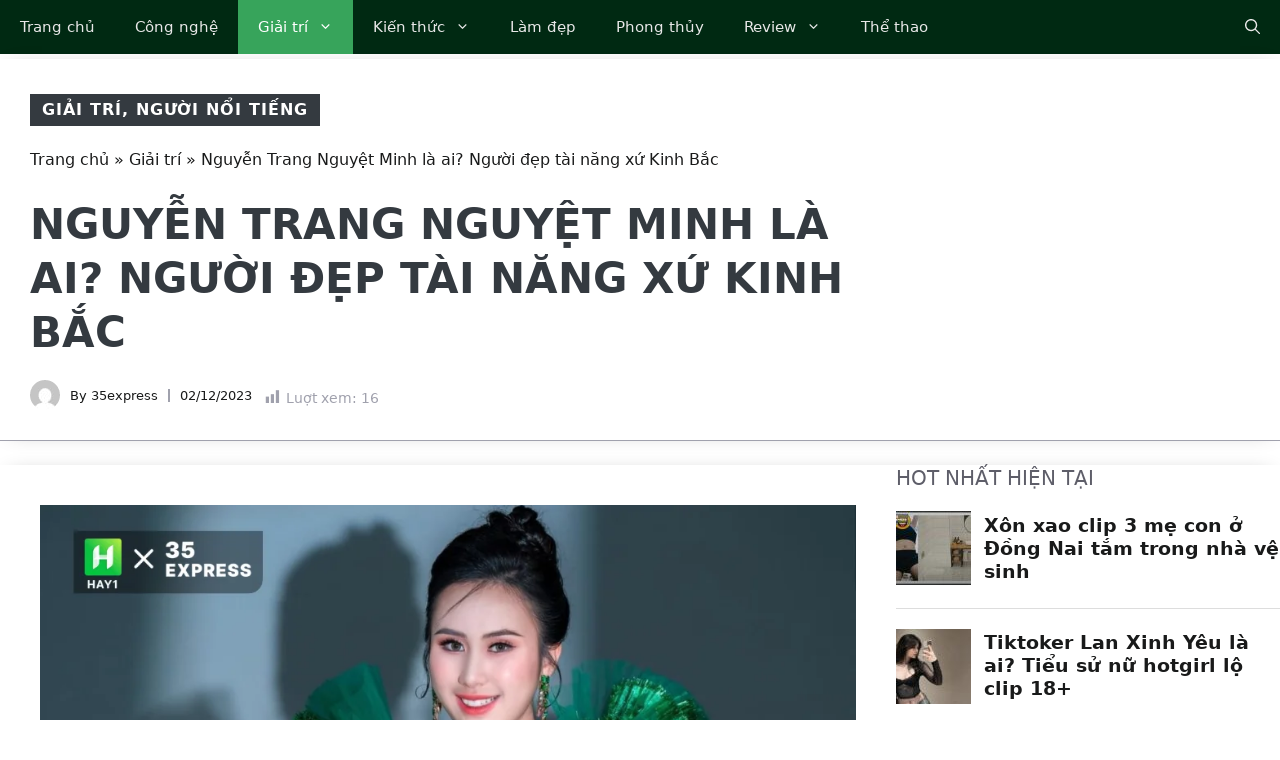

--- FILE ---
content_type: text/html; charset=UTF-8
request_url: https://35express.org/nguyen-trang-nguyet-minh-la-ai-nguoi-dep-tai-nang-xu-kinh-bac/
body_size: 37098
content:
<!DOCTYPE html><html lang="vi"><head><script data-no-optimize="1">var litespeed_docref=sessionStorage.getItem("litespeed_docref");litespeed_docref&&(Object.defineProperty(document,"referrer",{get:function(){return litespeed_docref}}),sessionStorage.removeItem("litespeed_docref"));</script> <meta charset="UTF-8"><meta name='robots' content='index, follow, max-image-preview:large, max-snippet:-1, max-video-preview:-1' /><style>img:is([sizes="auto" i], [sizes^="auto," i]) { contain-intrinsic-size: 3000px 1500px }</style><meta name="viewport" content="width=device-width, initial-scale=1"><title>Nguyễn Trang Nguyệt Minh là ai? Người đẹp tài năng xứ Kinh Bắc</title><meta name="description" content="Cùng 35Express tìm hiểu về Nguyễn Trang Nguyệt Minh - Nữ sinh 2007 đăng quang &#039;&#039;Miss Teen Grand International 2023&#039;&#039; qua bài viết này nhé!" /><link rel="canonical" href="https://35express.org/nguyen-trang-nguyet-minh-la-ai-nguoi-dep-tai-nang-xu-kinh-bac/" /><meta property="og:locale" content="vi_VN" /><meta property="og:type" content="article" /><meta property="og:title" content="Nguyễn Trang Nguyệt Minh là ai? Người đẹp tài năng xứ Kinh Bắc" /><meta property="og:description" content="Cùng 35Express tìm hiểu về Nguyễn Trang Nguyệt Minh - Nữ sinh 2007 đăng quang &#039;&#039;Miss Teen Grand International 2023&#039;&#039; qua bài viết này nhé!" /><meta property="og:url" content="https://35express.org/nguyen-trang-nguyet-minh-la-ai-nguoi-dep-tai-nang-xu-kinh-bac/" /><meta property="og:site_name" content="35Express" /><meta property="article:published_time" content="2023-12-02T02:00:00+00:00" /><meta property="og:image" content="https://35express.org/wp-content/uploads/2023/11/Nguyen-Trang-Nguyet-Minh-5.png" /><meta property="og:image:width" content="1000" /><meta property="og:image:height" content="680" /><meta property="og:image:type" content="image/png" /><meta name="author" content="35express" /><meta name="twitter:card" content="summary_large_image" /><meta name="twitter:creator" content="@35expressorg" /><meta name="twitter:site" content="@35expressorg" /><meta name="twitter:label1" content="Được viết bởi" /><meta name="twitter:data1" content="35express" /><meta name="twitter:label2" content="Ước tính thời gian đọc" /><meta name="twitter:data2" content="5 phút" /><link rel='dns-prefetch' href='//www.googletagmanager.com' /><link rel="alternate" type="application/rss+xml" title="Dòng thông tin 35Express &raquo;" href="https://35express.org/feed/" /><link rel="alternate" type="application/rss+xml" title="35Express &raquo; Dòng bình luận" href="https://35express.org/comments/feed/" /> <script id="wpp-js" src="https://35express.org/wp-content/plugins/wordpress-popular-posts/assets/js/wpp.min.js?ver=7.3.6" data-sampling="0" data-sampling-rate="100" data-api-url="https://35express.org/wp-json/wordpress-popular-posts" data-post-id="113772" data-token="49d3a220d1" data-lang="0" data-debug="0"></script> <link rel="alternate" type="application/rss+xml" title="35Express &raquo; Nguyễn Trang Nguyệt Minh là ai? Người đẹp tài năng xứ Kinh Bắc Dòng bình luận" href="https://35express.org/nguyen-trang-nguyet-minh-la-ai-nguoi-dep-tai-nang-xu-kinh-bac/feed/" /><link data-optimized="2" rel="stylesheet" href="https://35express.org/wp-content/litespeed/css/14a53fe568569e3e0a306893aaca22f8.css?ver=c0666" /><link rel='stylesheet' id='wp-block-library-css' href='https://35express.org/wp-includes/css/dist/block-library/style.min.css' media='all' /><style id='classic-theme-styles-inline-css'>/*! This file is auto-generated */
.wp-block-button__link{color:#fff;background-color:#32373c;border-radius:9999px;box-shadow:none;text-decoration:none;padding:calc(.667em + 2px) calc(1.333em + 2px);font-size:1.125em}.wp-block-file__button{background:#32373c;color:#fff;text-decoration:none}</style><style id='global-styles-inline-css'>:root{--wp--preset--aspect-ratio--square: 1;--wp--preset--aspect-ratio--4-3: 4/3;--wp--preset--aspect-ratio--3-4: 3/4;--wp--preset--aspect-ratio--3-2: 3/2;--wp--preset--aspect-ratio--2-3: 2/3;--wp--preset--aspect-ratio--16-9: 16/9;--wp--preset--aspect-ratio--9-16: 9/16;--wp--preset--color--black: #000000;--wp--preset--color--cyan-bluish-gray: #abb8c3;--wp--preset--color--white: #ffffff;--wp--preset--color--pale-pink: #f78da7;--wp--preset--color--vivid-red: #cf2e2e;--wp--preset--color--luminous-vivid-orange: #ff6900;--wp--preset--color--luminous-vivid-amber: #fcb900;--wp--preset--color--light-green-cyan: #7bdcb5;--wp--preset--color--vivid-green-cyan: #00d084;--wp--preset--color--pale-cyan-blue: #8ed1fc;--wp--preset--color--vivid-cyan-blue: #0693e3;--wp--preset--color--vivid-purple: #9b51e0;--wp--preset--color--contrast: var(--contrast);--wp--preset--color--contrast-2: var(--contrast-2);--wp--preset--color--contrast-3: var(--contrast-3);--wp--preset--color--contrast-4: var(--contrast-4);--wp--preset--color--contrast-5: var(--contrast-5);--wp--preset--color--base: var(--base);--wp--preset--color--base-2: var(--base-2);--wp--preset--color--community: var(--community);--wp--preset--color--education: var(--education);--wp--preset--color--entertainment: var(--entertainment);--wp--preset--color--lifestyle: var(--lifestyle);--wp--preset--color--technology: var(--technology);--wp--preset--color--travel: var(--travel);--wp--preset--color--business: var(--business);--wp--preset--gradient--vivid-cyan-blue-to-vivid-purple: linear-gradient(135deg,rgba(6,147,227,1) 0%,rgb(155,81,224) 100%);--wp--preset--gradient--light-green-cyan-to-vivid-green-cyan: linear-gradient(135deg,rgb(122,220,180) 0%,rgb(0,208,130) 100%);--wp--preset--gradient--luminous-vivid-amber-to-luminous-vivid-orange: linear-gradient(135deg,rgba(252,185,0,1) 0%,rgba(255,105,0,1) 100%);--wp--preset--gradient--luminous-vivid-orange-to-vivid-red: linear-gradient(135deg,rgba(255,105,0,1) 0%,rgb(207,46,46) 100%);--wp--preset--gradient--very-light-gray-to-cyan-bluish-gray: linear-gradient(135deg,rgb(238,238,238) 0%,rgb(169,184,195) 100%);--wp--preset--gradient--cool-to-warm-spectrum: linear-gradient(135deg,rgb(74,234,220) 0%,rgb(151,120,209) 20%,rgb(207,42,186) 40%,rgb(238,44,130) 60%,rgb(251,105,98) 80%,rgb(254,248,76) 100%);--wp--preset--gradient--blush-light-purple: linear-gradient(135deg,rgb(255,206,236) 0%,rgb(152,150,240) 100%);--wp--preset--gradient--blush-bordeaux: linear-gradient(135deg,rgb(254,205,165) 0%,rgb(254,45,45) 50%,rgb(107,0,62) 100%);--wp--preset--gradient--luminous-dusk: linear-gradient(135deg,rgb(255,203,112) 0%,rgb(199,81,192) 50%,rgb(65,88,208) 100%);--wp--preset--gradient--pale-ocean: linear-gradient(135deg,rgb(255,245,203) 0%,rgb(182,227,212) 50%,rgb(51,167,181) 100%);--wp--preset--gradient--electric-grass: linear-gradient(135deg,rgb(202,248,128) 0%,rgb(113,206,126) 100%);--wp--preset--gradient--midnight: linear-gradient(135deg,rgb(2,3,129) 0%,rgb(40,116,252) 100%);--wp--preset--font-size--small: 13px;--wp--preset--font-size--medium: 20px;--wp--preset--font-size--large: 36px;--wp--preset--font-size--x-large: 42px;--wp--preset--spacing--20: 0.44rem;--wp--preset--spacing--30: 0.67rem;--wp--preset--spacing--40: 1rem;--wp--preset--spacing--50: 1.5rem;--wp--preset--spacing--60: 2.25rem;--wp--preset--spacing--70: 3.38rem;--wp--preset--spacing--80: 5.06rem;--wp--preset--shadow--natural: 6px 6px 9px rgba(0, 0, 0, 0.2);--wp--preset--shadow--deep: 12px 12px 50px rgba(0, 0, 0, 0.4);--wp--preset--shadow--sharp: 6px 6px 0px rgba(0, 0, 0, 0.2);--wp--preset--shadow--outlined: 6px 6px 0px -3px rgba(255, 255, 255, 1), 6px 6px rgba(0, 0, 0, 1);--wp--preset--shadow--crisp: 6px 6px 0px rgba(0, 0, 0, 1);}:where(.is-layout-flex){gap: 0.5em;}:where(.is-layout-grid){gap: 0.5em;}body .is-layout-flex{display: flex;}.is-layout-flex{flex-wrap: wrap;align-items: center;}.is-layout-flex > :is(*, div){margin: 0;}body .is-layout-grid{display: grid;}.is-layout-grid > :is(*, div){margin: 0;}:where(.wp-block-columns.is-layout-flex){gap: 2em;}:where(.wp-block-columns.is-layout-grid){gap: 2em;}:where(.wp-block-post-template.is-layout-flex){gap: 1.25em;}:where(.wp-block-post-template.is-layout-grid){gap: 1.25em;}.has-black-color{color: var(--wp--preset--color--black) !important;}.has-cyan-bluish-gray-color{color: var(--wp--preset--color--cyan-bluish-gray) !important;}.has-white-color{color: var(--wp--preset--color--white) !important;}.has-pale-pink-color{color: var(--wp--preset--color--pale-pink) !important;}.has-vivid-red-color{color: var(--wp--preset--color--vivid-red) !important;}.has-luminous-vivid-orange-color{color: var(--wp--preset--color--luminous-vivid-orange) !important;}.has-luminous-vivid-amber-color{color: var(--wp--preset--color--luminous-vivid-amber) !important;}.has-light-green-cyan-color{color: var(--wp--preset--color--light-green-cyan) !important;}.has-vivid-green-cyan-color{color: var(--wp--preset--color--vivid-green-cyan) !important;}.has-pale-cyan-blue-color{color: var(--wp--preset--color--pale-cyan-blue) !important;}.has-vivid-cyan-blue-color{color: var(--wp--preset--color--vivid-cyan-blue) !important;}.has-vivid-purple-color{color: var(--wp--preset--color--vivid-purple) !important;}.has-black-background-color{background-color: var(--wp--preset--color--black) !important;}.has-cyan-bluish-gray-background-color{background-color: var(--wp--preset--color--cyan-bluish-gray) !important;}.has-white-background-color{background-color: var(--wp--preset--color--white) !important;}.has-pale-pink-background-color{background-color: var(--wp--preset--color--pale-pink) !important;}.has-vivid-red-background-color{background-color: var(--wp--preset--color--vivid-red) !important;}.has-luminous-vivid-orange-background-color{background-color: var(--wp--preset--color--luminous-vivid-orange) !important;}.has-luminous-vivid-amber-background-color{background-color: var(--wp--preset--color--luminous-vivid-amber) !important;}.has-light-green-cyan-background-color{background-color: var(--wp--preset--color--light-green-cyan) !important;}.has-vivid-green-cyan-background-color{background-color: var(--wp--preset--color--vivid-green-cyan) !important;}.has-pale-cyan-blue-background-color{background-color: var(--wp--preset--color--pale-cyan-blue) !important;}.has-vivid-cyan-blue-background-color{background-color: var(--wp--preset--color--vivid-cyan-blue) !important;}.has-vivid-purple-background-color{background-color: var(--wp--preset--color--vivid-purple) !important;}.has-black-border-color{border-color: var(--wp--preset--color--black) !important;}.has-cyan-bluish-gray-border-color{border-color: var(--wp--preset--color--cyan-bluish-gray) !important;}.has-white-border-color{border-color: var(--wp--preset--color--white) !important;}.has-pale-pink-border-color{border-color: var(--wp--preset--color--pale-pink) !important;}.has-vivid-red-border-color{border-color: var(--wp--preset--color--vivid-red) !important;}.has-luminous-vivid-orange-border-color{border-color: var(--wp--preset--color--luminous-vivid-orange) !important;}.has-luminous-vivid-amber-border-color{border-color: var(--wp--preset--color--luminous-vivid-amber) !important;}.has-light-green-cyan-border-color{border-color: var(--wp--preset--color--light-green-cyan) !important;}.has-vivid-green-cyan-border-color{border-color: var(--wp--preset--color--vivid-green-cyan) !important;}.has-pale-cyan-blue-border-color{border-color: var(--wp--preset--color--pale-cyan-blue) !important;}.has-vivid-cyan-blue-border-color{border-color: var(--wp--preset--color--vivid-cyan-blue) !important;}.has-vivid-purple-border-color{border-color: var(--wp--preset--color--vivid-purple) !important;}.has-vivid-cyan-blue-to-vivid-purple-gradient-background{background: var(--wp--preset--gradient--vivid-cyan-blue-to-vivid-purple) !important;}.has-light-green-cyan-to-vivid-green-cyan-gradient-background{background: var(--wp--preset--gradient--light-green-cyan-to-vivid-green-cyan) !important;}.has-luminous-vivid-amber-to-luminous-vivid-orange-gradient-background{background: var(--wp--preset--gradient--luminous-vivid-amber-to-luminous-vivid-orange) !important;}.has-luminous-vivid-orange-to-vivid-red-gradient-background{background: var(--wp--preset--gradient--luminous-vivid-orange-to-vivid-red) !important;}.has-very-light-gray-to-cyan-bluish-gray-gradient-background{background: var(--wp--preset--gradient--very-light-gray-to-cyan-bluish-gray) !important;}.has-cool-to-warm-spectrum-gradient-background{background: var(--wp--preset--gradient--cool-to-warm-spectrum) !important;}.has-blush-light-purple-gradient-background{background: var(--wp--preset--gradient--blush-light-purple) !important;}.has-blush-bordeaux-gradient-background{background: var(--wp--preset--gradient--blush-bordeaux) !important;}.has-luminous-dusk-gradient-background{background: var(--wp--preset--gradient--luminous-dusk) !important;}.has-pale-ocean-gradient-background{background: var(--wp--preset--gradient--pale-ocean) !important;}.has-electric-grass-gradient-background{background: var(--wp--preset--gradient--electric-grass) !important;}.has-midnight-gradient-background{background: var(--wp--preset--gradient--midnight) !important;}.has-small-font-size{font-size: var(--wp--preset--font-size--small) !important;}.has-medium-font-size{font-size: var(--wp--preset--font-size--medium) !important;}.has-large-font-size{font-size: var(--wp--preset--font-size--large) !important;}.has-x-large-font-size{font-size: var(--wp--preset--font-size--x-large) !important;}
:where(.wp-block-post-template.is-layout-flex){gap: 1.25em;}:where(.wp-block-post-template.is-layout-grid){gap: 1.25em;}
:where(.wp-block-columns.is-layout-flex){gap: 2em;}:where(.wp-block-columns.is-layout-grid){gap: 2em;}
:root :where(.wp-block-pullquote){font-size: 1.5em;line-height: 1.6;}</style><style id='generate-style-inline-css'>body{background-color:var(--base-2);color:#191A1A;}a{color:#191A1A;}a:hover, a:focus, a:active{color:#006D33;}.grid-container{max-width:1300px;}.wp-block-group__inner-container{max-width:1300px;margin-left:auto;margin-right:auto;}.site-header .header-image{width:300px;}.navigation-search{position:absolute;left:-99999px;pointer-events:none;visibility:hidden;z-index:20;width:100%;top:0;transition:opacity 100ms ease-in-out;opacity:0;}.navigation-search.nav-search-active{left:0;right:0;pointer-events:auto;visibility:visible;opacity:1;}.navigation-search input[type="search"]{outline:0;border:0;vertical-align:bottom;line-height:1;opacity:0.9;width:100%;z-index:20;border-radius:0;-webkit-appearance:none;height:60px;}.navigation-search input::-ms-clear{display:none;width:0;height:0;}.navigation-search input::-ms-reveal{display:none;width:0;height:0;}.navigation-search input::-webkit-search-decoration, .navigation-search input::-webkit-search-cancel-button, .navigation-search input::-webkit-search-results-button, .navigation-search input::-webkit-search-results-decoration{display:none;}.gen-sidebar-nav .navigation-search{top:auto;bottom:0;}:root{--contrast:#1f2024;--contrast-2:#343a40;--contrast-3:#5e5e69;--contrast-4:#a0a1ad;--contrast-5:#b5b7bf;--base:#f2f2f2;--base-2:#ffffff;--community:#56b85a;--education:#ee5565;--entertainment:#8974f1;--lifestyle:#e29c04;--technology:#396eb3;--travel:#6cd2cc;--business:#4C3957;}:root .has-contrast-color{color:var(--contrast);}:root .has-contrast-background-color{background-color:var(--contrast);}:root .has-contrast-2-color{color:var(--contrast-2);}:root .has-contrast-2-background-color{background-color:var(--contrast-2);}:root .has-contrast-3-color{color:var(--contrast-3);}:root .has-contrast-3-background-color{background-color:var(--contrast-3);}:root .has-contrast-4-color{color:var(--contrast-4);}:root .has-contrast-4-background-color{background-color:var(--contrast-4);}:root .has-contrast-5-color{color:var(--contrast-5);}:root .has-contrast-5-background-color{background-color:var(--contrast-5);}:root .has-base-color{color:var(--base);}:root .has-base-background-color{background-color:var(--base);}:root .has-base-2-color{color:var(--base-2);}:root .has-base-2-background-color{background-color:var(--base-2);}:root .has-community-color{color:var(--community);}:root .has-community-background-color{background-color:var(--community);}:root .has-education-color{color:var(--education);}:root .has-education-background-color{background-color:var(--education);}:root .has-entertainment-color{color:var(--entertainment);}:root .has-entertainment-background-color{background-color:var(--entertainment);}:root .has-lifestyle-color{color:var(--lifestyle);}:root .has-lifestyle-background-color{background-color:var(--lifestyle);}:root .has-technology-color{color:var(--technology);}:root .has-technology-background-color{background-color:var(--technology);}:root .has-travel-color{color:var(--travel);}:root .has-travel-background-color{background-color:var(--travel);}:root .has-business-color{color:var(--business);}:root .has-business-background-color{background-color:var(--business);}body, button, input, select, textarea{font-family:-apple-system, system-ui, BlinkMacSystemFont, "Segoe UI", Helvetica, Arial, sans-serif, "Apple Color Emoji", "Segoe UI Emoji", "Segoe UI Symbol";font-size:16px;}body{line-height:1.7em;}.main-title{font-weight:800;text-transform:uppercase;font-size:46px;}@media (max-width:768px){.main-title{font-size:44px;}}.site-description{font-family:-apple-system, system-ui, BlinkMacSystemFont, "Segoe UI", Helvetica, Arial, sans-serif, "Apple Color Emoji", "Segoe UI Emoji", "Segoe UI Symbol";font-weight:600;text-transform:uppercase;font-size:15px;letter-spacing:0.08em;}@media (max-width:768px){.site-description{font-size:14px;}}.main-navigation a, .main-navigation .menu-toggle, .main-navigation .menu-bar-items{font-family:-apple-system, system-ui, BlinkMacSystemFont, "Segoe UI", Helvetica, Arial, sans-serif, "Apple Color Emoji", "Segoe UI Emoji", "Segoe UI Symbol";font-size:15px;}.widget-title{font-family:-apple-system, system-ui, BlinkMacSystemFont, "Segoe UI", Helvetica, Arial, sans-serif, "Apple Color Emoji", "Segoe UI Emoji", "Segoe UI Symbol";font-weight:bold;text-transform:uppercase;font-size:20px;}h1.entry-title{font-weight:700;font-size:38px;}.site-info{font-size:13px;}h1{font-family:-apple-system, system-ui, BlinkMacSystemFont, "Segoe UI", Helvetica, Arial, sans-serif, "Apple Color Emoji", "Segoe UI Emoji", "Segoe UI Symbol";font-weight:700;text-transform:uppercase;font-size:42px;line-height:1.3em;}h2{font-family:-apple-system, system-ui, BlinkMacSystemFont, "Segoe UI", Helvetica, Arial, sans-serif, "Apple Color Emoji", "Segoe UI Emoji", "Segoe UI Symbol";font-weight:700;font-size:30px;line-height:1.3em;}@media (max-width:768px){h2{font-size:28px;}}h3{font-family:-apple-system, system-ui, BlinkMacSystemFont, "Segoe UI", Helvetica, Arial, sans-serif, "Apple Color Emoji", "Segoe UI Emoji", "Segoe UI Symbol";font-weight:500;font-size:26px;line-height:1.3;}h4{font-family:-apple-system, system-ui, BlinkMacSystemFont, "Segoe UI", Helvetica, Arial, sans-serif, "Apple Color Emoji", "Segoe UI Emoji", "Segoe UI Symbol";font-weight:500;font-size:20px;line-height:1.3em;}h5{font-family:-apple-system, system-ui, BlinkMacSystemFont, "Segoe UI", Helvetica, Arial, sans-serif, "Apple Color Emoji", "Segoe UI Emoji", "Segoe UI Symbol";font-weight:500;font-size:18px;line-height:1.3em;}h6{font-family:-apple-system, system-ui, BlinkMacSystemFont, "Segoe UI", Helvetica, Arial, sans-serif, "Apple Color Emoji", "Segoe UI Emoji", "Segoe UI Symbol";font-weight:500;font-size:16px;line-height:1.3em;}.top-bar{background-color:#002912;color:#ffffff;}.top-bar a{color:#ffffff;}.top-bar a:hover{color:#303030;}.main-title a,.main-title a:hover{color:var(--base-2);}.site-description{color:var(--base);}.main-navigation,.main-navigation ul ul{background-color:#002912;}.main-navigation .main-nav ul li a, .main-navigation .menu-toggle, .main-navigation .menu-bar-items{color:#e7e7e7;}.main-navigation .main-nav ul li:not([class*="current-menu-"]):hover > a, .main-navigation .main-nav ul li:not([class*="current-menu-"]):focus > a, .main-navigation .main-nav ul li.sfHover:not([class*="current-menu-"]) > a, .main-navigation .menu-bar-item:hover > a, .main-navigation .menu-bar-item.sfHover > a{color:#d4d4d4;background-color:#224f36;}button.menu-toggle:hover,button.menu-toggle:focus{color:#e7e7e7;}.main-navigation .main-nav ul li[class*="current-menu-"] > a{color:#ffffff;background-color:#37A45B;}.navigation-search input[type="search"],.navigation-search input[type="search"]:active, .navigation-search input[type="search"]:focus, .main-navigation .main-nav ul li.search-item.active > a, .main-navigation .menu-bar-items .search-item.active > a{color:var(--base);background-color:#224f36;opacity:1;}.main-navigation ul ul{background-color:#0b1a11;}.main-navigation .main-nav ul ul li a{color:var(--contrast-4);}.main-navigation .main-nav ul ul li:not([class*="current-menu-"]):hover > a,.main-navigation .main-nav ul ul li:not([class*="current-menu-"]):focus > a, .main-navigation .main-nav ul ul li.sfHover:not([class*="current-menu-"]) > a{color:var(--contrast-5);background-color:#153228;}.main-navigation .main-nav ul ul li[class*="current-menu-"] > a{color:var(--base);background-color:#1c3d2f;}.separate-containers .inside-article, .separate-containers .comments-area, .separate-containers .page-header, .one-container .container, .separate-containers .paging-navigation, .inside-page-header{color:#191A1A;background-color:var(--base-2);}.inside-article a,.paging-navigation a,.comments-area a,.page-header a{color:#191A1A;}.inside-article a:hover,.paging-navigation a:hover,.comments-area a:hover,.page-header a:hover{color:#006D33;}.entry-title a{color:var(--contrast-3);}.entry-title a:hover{color:var(--contrast-4);}.entry-meta{color:var(--contrast-4);}.entry-meta a{color:var(--contrast-3);}.entry-meta a:hover{color:var(--contrast-3);}h1{color:#191A1A;}h2{color:#191A1A;}h3{color:var(--contrast-3);}h4{color:var(--contrast-3);}h5{color:var(--contrast-3);}.sidebar .widget{background-color:var(--base);}.footer-widgets{color:var(--contrast-4);background-color:#002912;}.footer-widgets a{color:var(--contrast-5);}.footer-widgets a:hover{color:#ffffff;}.footer-widgets .widget-title{color:var(--contrast-3);}.site-info{color:var(--contrast-4);background-color:#002912;}.site-info a{color:var(--contrast-5);}.site-info a:hover{color:var(--base-2);}.footer-bar .widget_nav_menu .current-menu-item a{color:var(--base-2);}input[type="text"],input[type="email"],input[type="url"],input[type="password"],input[type="search"],input[type="tel"],input[type="number"],textarea,select{color:var(--contrast-2);background-color:var(--base);border-color:var(--contrast-5);}input[type="text"]:focus,input[type="email"]:focus,input[type="url"]:focus,input[type="password"]:focus,input[type="search"]:focus,input[type="tel"]:focus,input[type="number"]:focus,textarea:focus,select:focus{color:var(--contrast-3);background-color:var(--base-2);border-color:var(--contrast-5);}button,html input[type="button"],input[type="reset"],input[type="submit"],a.button,a.wp-block-button__link:not(.has-background){color:var(--base-2);background-color:#37A45B;}button:hover,html input[type="button"]:hover,input[type="reset"]:hover,input[type="submit"]:hover,a.button:hover,button:focus,html input[type="button"]:focus,input[type="reset"]:focus,input[type="submit"]:focus,a.button:focus,a.wp-block-button__link:not(.has-background):active,a.wp-block-button__link:not(.has-background):focus,a.wp-block-button__link:not(.has-background):hover{color:var(--base-2);background-color:#2c8048;}a.generate-back-to-top{background-color:var(--contrast-2);color:var(--base-2);}a.generate-back-to-top:hover,a.generate-back-to-top:focus{background-color:var(--contrast-3);color:var(--base-2);}:root{--gp-search-modal-bg-color:var(--base-3);--gp-search-modal-text-color:var(--contrast);--gp-search-modal-overlay-bg-color:rgba(0,0,0,0.2);}@media (max-width: 910px){.main-navigation .menu-bar-item:hover > a, .main-navigation .menu-bar-item.sfHover > a{background:none;color:#e7e7e7;}}.inside-top-bar.grid-container{max-width:1380px;}.inside-header{padding:40px;}.inside-header.grid-container{max-width:1380px;}.site-main .wp-block-group__inner-container{padding:40px;}.separate-containers .paging-navigation{padding-top:20px;padding-bottom:20px;}.entry-content .alignwide, body:not(.no-sidebar) .entry-content .alignfull{margin-left:-40px;width:calc(100% + 80px);max-width:calc(100% + 80px);}.sidebar .widget, .page-header, .widget-area .main-navigation, .site-main > *{margin-bottom:0px;}.separate-containers .site-main{margin:0px;}.both-right .inside-left-sidebar,.both-left .inside-left-sidebar{margin-right:0px;}.both-right .inside-right-sidebar,.both-left .inside-right-sidebar{margin-left:0px;}.separate-containers .featured-image{margin-top:0px;}.separate-containers .inside-right-sidebar, .separate-containers .inside-left-sidebar{margin-top:0px;margin-bottom:0px;}.main-navigation .main-nav ul li a,.menu-toggle,.main-navigation .menu-bar-item > a{line-height:54px;}.navigation-search input[type="search"]{height:54px;}.rtl .menu-item-has-children .dropdown-menu-toggle{padding-left:20px;}.rtl .main-navigation .main-nav ul li.menu-item-has-children > a{padding-right:20px;}.widget-area .widget{padding:20px;}.footer-widgets-container.grid-container{max-width:1380px;}.inside-site-info{padding:30px 40px 30px 40px;}.inside-site-info.grid-container{max-width:1380px;}@media (max-width:768px){.separate-containers .inside-article, .separate-containers .comments-area, .separate-containers .page-header, .separate-containers .paging-navigation, .one-container .site-content, .inside-page-header{padding:40px 30px 40px 30px;}.site-main .wp-block-group__inner-container{padding:40px 30px 40px 30px;}.inside-top-bar{padding-right:30px;padding-left:30px;}.inside-header{padding-top:40px;padding-right:30px;padding-bottom:40px;padding-left:30px;}.widget-area .widget{padding-top:30px;padding-right:30px;padding-bottom:30px;padding-left:30px;}.footer-widgets-container{padding-top:30px;padding-right:30px;padding-bottom:30px;padding-left:30px;}.inside-site-info{padding-right:30px;padding-left:30px;}.entry-content .alignwide, body:not(.no-sidebar) .entry-content .alignfull{margin-left:-30px;width:calc(100% + 60px);max-width:calc(100% + 60px);}.one-container .site-main .paging-navigation{margin-bottom:0px;}}/* End cached CSS */.is-right-sidebar{width:30%;}.is-left-sidebar{width:30%;}.site-content .content-area{width:70%;}@media (max-width: 910px){.main-navigation .menu-toggle,.sidebar-nav-mobile:not(#sticky-placeholder){display:block;}.main-navigation ul,.gen-sidebar-nav,.main-navigation:not(.slideout-navigation):not(.toggled) .main-nav > ul,.has-inline-mobile-toggle #site-navigation .inside-navigation > *:not(.navigation-search):not(.main-nav){display:none;}.nav-align-right .inside-navigation,.nav-align-center .inside-navigation{justify-content:space-between;}}
.site-header{background-image:url('https://35express.org/wp-content/uploads/2023/01/header_image-1.jpg.webp');}
.dynamic-author-image-rounded{border-radius:100%;}.dynamic-featured-image, .dynamic-author-image{vertical-align:middle;}.one-container.blog .dynamic-content-template:not(:last-child), .one-container.archive .dynamic-content-template:not(:last-child){padding-bottom:0px;}.dynamic-entry-excerpt > p:last-child{margin-bottom:0px;}
.main-navigation .main-nav ul li a,.menu-toggle,.main-navigation .menu-bar-item > a{transition: line-height 300ms ease}.main-navigation.toggled .main-nav > ul{background-color: #002912}.sticky-enabled .gen-sidebar-nav.is_stuck .main-navigation {margin-bottom: 0px;}.sticky-enabled .gen-sidebar-nav.is_stuck {z-index: 500;}.sticky-enabled .main-navigation.is_stuck {box-shadow: 0 2px 2px -2px rgba(0, 0, 0, .2);}.navigation-stick:not(.gen-sidebar-nav) {left: 0;right: 0;width: 100% !important;}.both-sticky-menu .main-navigation:not(#mobile-header).toggled .main-nav > ul,.mobile-sticky-menu .main-navigation:not(#mobile-header).toggled .main-nav > ul,.mobile-header-sticky #mobile-header.toggled .main-nav > ul {position: absolute;left: 0;right: 0;z-index: 999;}.nav-float-right .navigation-stick {width: 100% !important;left: 0;}.nav-float-right .navigation-stick .navigation-branding {margin-right: auto;}.main-navigation.has-sticky-branding:not(.grid-container) .inside-navigation:not(.grid-container) .navigation-branding{margin-left: 10px;}</style><style id='fixedtoc-style-inline-css'>.ftwp-in-post#ftwp-container-outer { height: auto; } #ftwp-container.ftwp-wrap #ftwp-contents { width: 350px; height: 700px; } .ftwp-in-post#ftwp-container-outer #ftwp-contents { height: auto; } .ftwp-in-post#ftwp-container-outer.ftwp-float-none #ftwp-contents { width: 1000px; } #ftwp-container.ftwp-wrap #ftwp-trigger { width: 50px; height: 50px; font-size: 30px; } #ftwp-container #ftwp-trigger.ftwp-border-medium { font-size: 29px; } #ftwp-container.ftwp-wrap #ftwp-header { font-size: 22px; font-family: inherit; } #ftwp-container.ftwp-wrap #ftwp-header-title { font-weight: bold; } #ftwp-container.ftwp-wrap #ftwp-list { font-size: 14px; font-family: inherit; } #ftwp-container #ftwp-list.ftwp-liststyle-decimal .ftwp-anchor::before { font-size: 14px; } #ftwp-container #ftwp-list.ftwp-strong-first>.ftwp-item>.ftwp-anchor .ftwp-text { font-size: 15.4px; } #ftwp-container #ftwp-list.ftwp-strong-first.ftwp-liststyle-decimal>.ftwp-item>.ftwp-anchor::before { font-size: 15.4px; } #ftwp-container.ftwp-wrap #ftwp-trigger { color: #333; background: rgba(243,243,243,0.95); } #ftwp-container.ftwp-wrap #ftwp-trigger { border-color: rgba(51,51,51,0.95); } #ftwp-container.ftwp-wrap #ftwp-contents { border-color: rgba(51,51,51,0.95); } #ftwp-container.ftwp-wrap #ftwp-header { color: #333; background: rgba(243,243,243,0.95); } #ftwp-container.ftwp-wrap #ftwp-contents:hover #ftwp-header { background: #f3f3f3; } #ftwp-container.ftwp-wrap #ftwp-list { color: #333; background: rgba(243,243,243,0.95); } #ftwp-container.ftwp-wrap #ftwp-contents:hover #ftwp-list { background: #f3f3f3; } #ftwp-container.ftwp-wrap #ftwp-list .ftwp-anchor:hover { color: #00A368; } #ftwp-container.ftwp-wrap #ftwp-list .ftwp-anchor:focus, #ftwp-container.ftwp-wrap #ftwp-list .ftwp-active, #ftwp-container.ftwp-wrap #ftwp-list .ftwp-active:hover { color: #fff; } #ftwp-container.ftwp-wrap #ftwp-list .ftwp-text::before { background: rgba(221,51,51,0.95); } .ftwp-heading-target::before { background: rgba(221,51,51,0.95); }</style><style id='generateblocks-inline-css'>.gb-container-8b6d1c4b{text-align:center;margin-top:5px;border-bottom:1px solid var(--contrast-4);max-width:1300px;margin-left:auto;margin-right:auto;}.gb-container-8b6d1c4b > .gb-inside-container{padding:5px 0 0;max-width:1300px;margin-left:auto;margin-right:auto;z-index:1;position:relative;}.gb-grid-wrapper > .gb-grid-column-8b6d1c4b > .gb-container{display:flex;flex-direction:column;height:100%;}.gb-container-3c9826f4{text-align:left;background-color:rgba(255, 255, 255, 0.9);}.gb-container-3c9826f4 > .gb-inside-container{padding:30px;}.gb-grid-wrapper > .gb-grid-column-3c9826f4{width:75%;}.gb-grid-wrapper > .gb-grid-column-3c9826f4 > .gb-container{display:flex;flex-direction:column;height:100%;}.gb-container-a6b27bbc > .gb-inside-container{max-width:1300px;margin-left:auto;margin-right:auto;}.gb-grid-wrapper > .gb-grid-column-a6b27bbc > .gb-container{display:flex;flex-direction:column;height:100%;}.gb-grid-wrapper > .gb-grid-column-247a5743 > .gb-container{display:flex;flex-direction:column;height:100%;}.gb-grid-wrapper > .gb-grid-column-614a6c1a > .gb-container{display:flex;flex-direction:column;height:100%;}.gb-container-58fb7d57{min-height:13px;background-color:var(--contrast-4);}.gb-grid-wrapper > .gb-grid-column-58fb7d57{flex-basis:12px;}.gb-grid-wrapper > .gb-grid-column-58fb7d57 > .gb-container{display:flex;flex-direction:column;height:100%;}.gb-grid-wrapper > .gb-grid-column-98db1122 > .gb-container{display:flex;flex-direction:column;height:100%;}.gb-container-52018004{text-align:right;background-color:var(--base-2);}.gb-container-52018004 > .gb-inside-container{padding:40px;}.gb-grid-wrapper > .gb-grid-column-52018004 > .gb-container{display:flex;flex-direction:column;height:100%;}.gb-container-4138dd74{border-top-left-radius:10px;border-bottom-left-radius:10px;background-image:url(https://35express.org/wp-content/uploads/2024/01/Tuong-Pham-la-ai-Cuu-Chu-tich-Taobao-sau-be-boi-ngoai-tinh-.png.webp);background-repeat:no-repeat;background-position:center center;background-size:cover;}.gb-grid-wrapper > .gb-grid-column-4138dd74{width:20%;}.gb-grid-wrapper > .gb-grid-column-4138dd74 > .gb-container{justify-content:center;display:flex;flex-direction:column;height:100%;}.gb-container-4138dd74.gb-has-dynamic-bg{background-image:var(--background-url);}.gb-container-4138dd74.gb-no-dynamic-bg{background-image:none;}.gb-container-18430adf{text-align:center;margin-right:10px;border-top-right-radius:10px;border-bottom-right-radius:10px;background-color:#ffffff;position:relative;z-index:2;}.gb-container-18430adf > .gb-inside-container{padding:30px;}.gb-grid-wrapper > .gb-grid-column-18430adf{width:30%;}.gb-grid-wrapper > .gb-grid-column-18430adf > .gb-container{display:flex;flex-direction:column;height:100%;}.gb-container-ce9878f4{text-align:center;margin-left:10px;border-top-left-radius:10px;border-bottom-left-radius:10px;background-color:#ffffff;position:relative;z-index:1;}.gb-container-ce9878f4 > .gb-inside-container{padding:30px;}.gb-grid-wrapper > .gb-grid-column-ce9878f4{width:30%;}.gb-grid-wrapper > .gb-grid-column-ce9878f4 > .gb-container{display:flex;flex-direction:column;height:100%;}.gb-container-6c856070{border-top-right-radius:10px;border-bottom-right-radius:10px;background-image:url(https://35express.org/wp-content/uploads/2023/11/Dr-Ngoc-2.png.webp);background-repeat:no-repeat;background-position:center center;background-size:cover;}.gb-container-6c856070 > .gb-inside-container{padding-top:0px;padding-right:0px;padding-bottom:0px;}.gb-grid-wrapper > .gb-grid-column-6c856070{width:20%;}.gb-grid-wrapper > .gb-grid-column-6c856070 > .gb-container{justify-content:center;display:flex;flex-direction:column;height:100%;}.gb-container-6c856070.gb-has-dynamic-bg{background-image:var(--background-url);}.gb-container-6c856070.gb-no-dynamic-bg{background-image:none;}.gb-container-925a2a1e{background-color:var(--contrast);}.gb-container-925a2a1e > .gb-inside-container{padding:40px;max-width:1300px;margin-left:auto;margin-right:auto;}.gb-grid-wrapper > .gb-grid-column-925a2a1e > .gb-container{display:flex;flex-direction:column;height:100%;}.gb-grid-wrapper > .gb-grid-column-4f4cf5cf{width:33.33%;}.gb-grid-wrapper > .gb-grid-column-4f4cf5cf > .gb-container{display:flex;flex-direction:column;height:100%;}.gb-grid-wrapper > .gb-grid-column-04e24954{width:33.33%;}.gb-grid-wrapper > .gb-grid-column-04e24954 > .gb-container{display:flex;flex-direction:column;height:100%;}.gb-grid-wrapper > .gb-grid-column-1d8f8f12{width:33.33%;}.gb-grid-wrapper > .gb-grid-column-1d8f8f12 > .gb-container{display:flex;flex-direction:column;height:100%;}.gb-grid-wrapper > .gb-grid-column-30708e0f{flex-grow:1;}.gb-grid-wrapper > .gb-grid-column-30708e0f > .gb-container{display:flex;flex-direction:column;height:100%;}.gb-container-525acc2f{background-color:var(--base-2);}.gb-container-525acc2f > .gb-inside-container{padding-top:40px;padding-right:40px;max-width:1300px;margin-left:auto;margin-right:auto;}.gb-grid-wrapper > .gb-grid-column-525acc2f > .gb-container{display:flex;flex-direction:column;height:100%;}.gb-container-3ffc8e74{min-height:260px;position:relative;overflow:hidden;}.gb-container-3ffc8e74:before{content:"";background-image:var(--background-image);background-repeat:no-repeat;background-position:center center;background-size:cover;z-index:0;position:absolute;top:0;right:0;bottom:0;left:0;transition:inherit;pointer-events:none;}.gb-container-3ffc8e74:after{content:"";background-image:linear-gradient(180deg, rgba(255, 255, 255, 0), var(--contrast));z-index:0;position:absolute;top:0;right:0;bottom:0;left:0;pointer-events:none;}.gb-container-3ffc8e74 > .gb-inside-container{padding:20px;z-index:1;position:relative;}.gb-grid-wrapper > .gb-grid-column-3ffc8e74{width:100%;}.gb-grid-wrapper > .gb-grid-column-3ffc8e74 > .gb-container{justify-content:flex-end;display:flex;flex-direction:column;height:100%;}.gb-grid-wrapper > .gb-grid-column-a1100196{width:100%;}.gb-grid-wrapper > .gb-grid-column-a1100196 > .gb-container{display:flex;flex-direction:column;height:100%;}.gb-container-315db11c{margin-bottom:20px;border-bottom:1px solid var(--base);}.gb-container-315db11c > .gb-inside-container{max-width:1300px;margin-left:auto;margin-right:auto;}.gb-grid-wrapper > .gb-grid-column-315db11c > .gb-container{display:flex;flex-direction:column;height:100%;}.gb-grid-wrapper > .gb-grid-column-c5e7b1a8{flex-basis:120px;}.gb-grid-wrapper > .gb-grid-column-c5e7b1a8 > .gb-container{display:flex;flex-direction:column;height:100%;}.gb-grid-wrapper > .gb-grid-column-e88d8a8b{flex-grow:1;flex-basis:0px;}.gb-grid-wrapper > .gb-grid-column-e88d8a8b > .gb-container{display:flex;flex-direction:column;height:100%;}.gb-container-e511331f{max-width:800px;display:flex;align-items:center;column-gap:2rem;row-gap:1rem;padding:1.5rem;margin-right:auto;margin-left:auto;border:1px solid #000000;}.gb-grid-wrapper-049fb099{display:flex;flex-wrap:wrap;margin-left:-60px;}.gb-grid-wrapper-049fb099 > .gb-grid-column{box-sizing:border-box;padding-left:60px;}.gb-grid-wrapper-9ae06d68{display:flex;flex-wrap:wrap;align-items:center;margin-left:-10px;}.gb-grid-wrapper-9ae06d68 > .gb-grid-column{box-sizing:border-box;padding-left:10px;}.gb-grid-wrapper-7bdd6853{display:flex;flex-wrap:wrap;}.gb-grid-wrapper-7bdd6853 > .gb-grid-column{box-sizing:border-box;padding-left:0px;}.gb-grid-wrapper-51f71b20{display:flex;flex-wrap:wrap;margin-left:-60px;}.gb-grid-wrapper-51f71b20 > .gb-grid-column{box-sizing:border-box;padding-left:60px;padding-bottom:60px;}.gb-grid-wrapper-63c912e4{display:flex;flex-wrap:wrap;margin-left:-40px;}.gb-grid-wrapper-63c912e4 > .gb-grid-column{box-sizing:border-box;padding-left:40px;}.gb-grid-wrapper-557aa889{display:flex;flex-wrap:wrap;}.gb-grid-wrapper-557aa889 > .gb-grid-column{box-sizing:border-box;padding-bottom:40px;}.gb-grid-wrapper-cb7f3eec{display:flex;flex-wrap:wrap;}.gb-grid-wrapper-cb7f3eec > .gb-grid-column{box-sizing:border-box;}.gb-grid-wrapper-31bad19f{display:flex;flex-wrap:wrap;align-items:center;margin-left:-15px;}.gb-grid-wrapper-31bad19f > .gb-grid-column{box-sizing:border-box;padding-left:15px;padding-bottom:20px;}h6.gb-headline-8f615a97{display:inline-block;letter-spacing:0.06em;font-weight:800;text-transform:uppercase;text-align:left;padding:6px 12px;margin-bottom:20px;color:#ffffff;background-color:#343A40;}h6.gb-headline-8f615a97 a{color:#ffffff;}h1.gb-headline-eaaa5bad{text-align:left;color:#343a40;}p.gb-headline-65ea023a{font-size:13px;margin-bottom:0px;}p.gb-headline-e4cdef4d{font-size:13px;margin-bottom:0px;}p.gb-headline-2acc62a4{font-size:20px;text-align:left;padding:10px;margin-bottom:0em;margin-left:-4em;border-top-left-radius:10px;border-bottom-left-radius:10px;background-color:#ffffff;}p.gb-headline-9d97a37f{font-size:20px;text-align:right;padding:10px;margin-right:-4em;margin-bottom:0em;border-top-right-radius:10px;border-bottom-right-radius:10px;background-color:#ffffff;}p.gb-headline-3e937023{font-size:20px;font-weight:700;text-transform:uppercase;color:var(--contrast-4);}p.gb-headline-3f1b1c14{font-size:15px;margin-bottom:10px;color:var(--contrast-4);}p.gb-headline-3f1b1c14 a{color:var(--contrast-5);}p.gb-headline-3f1b1c14 a:hover{color:var(--base);}p.gb-headline-6500416f{font-size:15px;margin-bottom:10px;color:var(--contrast-4);}p.gb-headline-6500416f a{color:var(--contrast-5);}p.gb-headline-6500416f a:hover{color:var(--base);}p.gb-headline-86bfcc6a{font-size:15px;margin-bottom:10px;color:var(--contrast-4);}p.gb-headline-86bfcc6a a{color:var(--contrast-5);}p.gb-headline-86bfcc6a a:hover{color:var(--base);}p.gb-headline-f9d791fe{font-size:15px;margin-bottom:10px;color:var(--contrast-4);}p.gb-headline-f9d791fe a{color:var(--contrast-5);}p.gb-headline-f9d791fe a:hover{color:var(--base);}p.gb-headline-1d5a060c{font-size:15px;margin-bottom:10px;color:var(--contrast-4);}p.gb-headline-1d5a060c a{color:var(--contrast-5);}p.gb-headline-1d5a060c a:hover{color:var(--base);}p.gb-headline-ebbabf05{font-size:15px;margin-bottom:10px;color:var(--contrast-4);}p.gb-headline-ebbabf05 a{color:var(--contrast-5);}p.gb-headline-ebbabf05 a:hover{color:var(--base);}p.gb-headline-4e6b1377{font-size:15px;margin-bottom:0px;color:var(--contrast-4);}p.gb-headline-4e6b1377 a{color:var(--contrast-5);}p.gb-headline-4e6b1377 a:hover{color:var(--base);}p.gb-headline-22a029b2{font-size:15px;margin-bottom:0px;color:var(--contrast-4);}p.gb-headline-22a029b2 a{color:var(--contrast-5);}p.gb-headline-22a029b2 a:hover{color:var(--base);}p.gb-headline-cbc26a65{font-size:15px;margin-bottom:0px;color:var(--contrast-4);}p.gb-headline-cbc26a65 a{color:var(--contrast-5);}p.gb-headline-cbc26a65 a:hover{color:var(--base);}p.gb-headline-529b3704{font-size:20px;font-weight:700;text-transform:uppercase;color:var(--contrast-4);}p.gb-headline-3273fc14{font-size:15px;margin-bottom:10px;color:var(--contrast-4);}p.gb-headline-3273fc14 a{color:var(--contrast-5);}p.gb-headline-3273fc14 a:hover{color:var(--base);}p.gb-headline-8101fbe2{font-size:15px;margin-bottom:10px;color:var(--contrast-4);}p.gb-headline-8101fbe2 a{color:var(--contrast-5);}p.gb-headline-8101fbe2 a:hover{color:var(--base);}p.gb-headline-0ae1fc75{font-size:15px;margin-bottom:10px;color:var(--contrast-4);}p.gb-headline-0ae1fc75 a{color:var(--contrast-5);}p.gb-headline-0ae1fc75 a:hover{color:var(--base);}p.gb-headline-33465cae{font-size:15px;margin-bottom:10px;color:var(--contrast-4);}p.gb-headline-33465cae a{color:var(--contrast-5);}p.gb-headline-33465cae a:hover{color:var(--base);}p.gb-headline-fecbaad5{font-size:15px;margin-bottom:10px;color:var(--contrast-4);}p.gb-headline-fecbaad5 a{color:var(--contrast-5);}p.gb-headline-fecbaad5 a:hover{color:var(--base);}p.gb-headline-9adc2e80{font-size:15px;margin-bottom:10px;color:var(--contrast-4);}p.gb-headline-9adc2e80 a{color:var(--contrast-5);}p.gb-headline-9adc2e80 a:hover{color:var(--base);}p.gb-headline-23d82520{font-size:15px;margin-bottom:10px;color:var(--contrast-4);}p.gb-headline-23d82520 a{color:var(--contrast-5);}p.gb-headline-23d82520 a:hover{color:var(--base);}p.gb-headline-9b254815{font-size:15px;margin-bottom:10px;color:var(--contrast-4);}p.gb-headline-9b254815 a{color:var(--contrast-5);}p.gb-headline-9b254815 a:hover{color:var(--base);}p.gb-headline-f84b7000{font-size:15px;margin-bottom:10px;color:var(--contrast-4);}p.gb-headline-f84b7000 a{color:var(--contrast-5);}p.gb-headline-f84b7000 a:hover{color:var(--base);}p.gb-headline-368a465b{font-size:14px;margin-bottom:0px;color:var(--contrast-4);}p.gb-headline-368a465b a{color:var(--contrast-5);}p.gb-headline-368a465b a:hover{color:var(--base);}h4.gb-headline-ac22c05b{display:flex;align-items:center;justify-content:flex-start;font-weight:600;text-transform:uppercase;text-align:left;padding-top:10px;padding-bottom:10px;border-bottom-width:2px;border-bottom-style:solid;color:var(--education);}h4.gb-headline-ac22c05b .gb-icon{line-height:0;padding-right:0.8em;}h4.gb-headline-ac22c05b .gb-icon svg{width:0.8em;height:0.8em;fill:currentColor;}h4.gb-headline-8deddee5{text-transform:capitalize;margin-bottom:10px;color:var(--base-2);}h4.gb-headline-8deddee5 a{color:var(--base-2);}h4.gb-headline-8deddee5 a:hover{color:var(--base);}p.gb-headline-a4333d44{display:flex;align-items:center;margin-bottom:0px;color:var(--base-2);}p.gb-headline-a4333d44 .gb-icon{line-height:0;padding-right:0.5em;}p.gb-headline-a4333d44 .gb-icon svg{width:1em;height:1em;fill:currentColor;}h5.gb-headline-9e680c5e{font-size:16px;font-weight:normal;margin-bottom:10px;}p.gb-headline-9eeca397{display:flex;align-items:center;margin-bottom:0px;}p.gb-headline-9eeca397 .gb-icon{line-height:0;padding-right:0.5em;}p.gb-headline-9eeca397 .gb-icon svg{width:1em;height:1em;fill:currentColor;}div.gb-headline-2a9631cd{font-size:1.25rem;font-weight:600;}div.gb-headline-d84dd077{font-size:1.125rem;}.gb-button-wrapper{display:flex;flex-wrap:wrap;align-items:flex-start;justify-content:flex-start;clear:both;}.gb-button-wrapper-ad40b681{justify-content:flex-end;}.gb-button-wrapper a.gb-button-a3aaad4c{display:inline-flex;align-items:center;justify-content:center;text-align:center;padding:15px;margin-right:1.5em;margin-left:-1.5em;border-radius:100%;border:7px solid #f9f9f9;background-color:#55555E;color:#ffffff;text-decoration:none;}.gb-button-wrapper a.gb-button-a3aaad4c:hover, .gb-button-wrapper a.gb-button-a3aaad4c:active, .gb-button-wrapper a.gb-button-a3aaad4c:focus{background-color:#343a40;color:#ffffff;}.gb-button-wrapper a.gb-button-a3aaad4c .gb-icon{line-height:0;}.gb-button-wrapper a.gb-button-a3aaad4c .gb-icon svg{width:1em;height:1em;fill:currentColor;}.gb-button-wrapper a.gb-button-139d60e4{display:inline-flex;align-items:center;justify-content:center;text-align:center;padding:15px;margin-right:-1.5em;margin-left:1.5em;border-radius:100%;border:7px solid #f9f9f9;background-color:#535353;color:#ffffff;text-decoration:none;}.gb-button-wrapper a.gb-button-139d60e4:hover, .gb-button-wrapper a.gb-button-139d60e4:active, .gb-button-wrapper a.gb-button-139d60e4:focus{background-color:#343a40;color:#ffffff;}.gb-button-wrapper a.gb-button-139d60e4 .gb-icon{line-height:0;}.gb-button-wrapper a.gb-button-139d60e4 .gb-icon svg{width:1em;height:1em;fill:currentColor;}.gb-button-wrapper a.gb-button-ac848167{display:inline-flex;align-items:center;justify-content:center;text-align:center;margin-right:20px;margin-left:20px;color:var(--contrast-4);text-decoration:none;}.gb-button-wrapper a.gb-button-ac848167:hover, .gb-button-wrapper a.gb-button-ac848167:active, .gb-button-wrapper a.gb-button-ac848167:focus{color:var(--contrast-5);}.gb-button-wrapper a.gb-button-ac848167 .gb-icon{line-height:0;}.gb-button-wrapper a.gb-button-ac848167 .gb-icon svg{width:1em;height:1em;fill:currentColor;}.gb-button-wrapper a.gb-button-b76b4b52{display:inline-flex;align-items:center;justify-content:center;text-align:center;margin-right:20px;color:var(--contrast-4);text-decoration:none;}.gb-button-wrapper a.gb-button-b76b4b52:hover, .gb-button-wrapper a.gb-button-b76b4b52:active, .gb-button-wrapper a.gb-button-b76b4b52:focus{color:var(--contrast-5);}.gb-button-wrapper a.gb-button-b76b4b52 .gb-icon{line-height:0;}.gb-button-wrapper a.gb-button-b76b4b52 .gb-icon svg{width:1em;height:1em;fill:currentColor;}.gb-button-wrapper a.gb-button-02589b51{display:inline-flex;align-items:center;justify-content:center;text-align:center;margin-right:20px;color:var(--contrast-4);text-decoration:none;}.gb-button-wrapper a.gb-button-02589b51:hover, .gb-button-wrapper a.gb-button-02589b51:active, .gb-button-wrapper a.gb-button-02589b51:focus{color:var(--contrast-5);}.gb-button-wrapper a.gb-button-02589b51 .gb-icon{line-height:0;}.gb-button-wrapper a.gb-button-02589b51 .gb-icon svg{width:1em;height:1em;fill:currentColor;}.gb-button-wrapper a.gb-button-aaf41c57{display:inline-flex;align-items:center;justify-content:center;text-align:center;color:var(--contrast-4);text-decoration:none;}.gb-button-wrapper a.gb-button-aaf41c57:hover, .gb-button-wrapper a.gb-button-aaf41c57:active, .gb-button-wrapper a.gb-button-aaf41c57:focus{color:var(--contrast-5);}.gb-button-wrapper a.gb-button-aaf41c57 .gb-icon{line-height:0;}.gb-button-wrapper a.gb-button-aaf41c57 .gb-icon svg{width:1em;height:1em;fill:currentColor;}.gb-image-a2ba9e05{object-fit:cover;vertical-align:middle;}@media (max-width: 1024px) {.gb-container-4138dd74{border-bottom-left-radius:0px;}.gb-grid-wrapper > .gb-grid-column-4138dd74{width:50%;}.gb-container-18430adf{margin-right:0px;border-bottom-right-radius:0px;}.gb-grid-wrapper > .gb-grid-column-18430adf{width:50%;}.gb-container-ce9878f4{margin-left:0px;border-top-left-radius:0px;}.gb-grid-wrapper > .gb-grid-column-ce9878f4{width:50%;}.gb-container-6c856070{border-top-right-radius:0px;}.gb-grid-wrapper > .gb-grid-column-6c856070{width:50%;}.gb-container-30708e0f{text-align:center;}.gb-grid-wrapper > .gb-grid-column-30708e0f{flex-basis:100%;}.gb-grid-wrapper-63c912e4 > .gb-grid-column{padding-bottom:20px;}}@media (max-width: 767px) {.gb-grid-wrapper > .gb-grid-column-3c9826f4{width:100%;}.gb-container-52018004 > .gb-inside-container{padding-right:30px;padding-left:30px;}.gb-container-4138dd74{border-top-left-radius:5px;border-bottom-left-radius:0px;}.gb-grid-wrapper > .gb-grid-column-4138dd74{width:50%;}.gb-container-18430adf{margin-right:0px;border-top-right-radius:5px;border-bottom-right-radius:0px;}.gb-grid-wrapper > .gb-grid-column-18430adf{width:50%;}.gb-container-ce9878f4{margin-left:0px;border-top-left-radius:0px;border-bottom-left-radius:5px;}.gb-grid-wrapper > .gb-grid-column-ce9878f4{width:50%;}.gb-container-6c856070{border-top-right-radius:0px;border-bottom-right-radius:5px;}.gb-grid-wrapper > .gb-grid-column-6c856070{width:50%;}.gb-container-925a2a1e > .gb-inside-container{padding-right:30px;padding-left:30px;}.gb-grid-wrapper > .gb-grid-column-4f4cf5cf{width:100%;}.gb-grid-wrapper > .gb-grid-column-04e24954{width:100%;}.gb-grid-wrapper > .gb-grid-column-1d8f8f12{width:100%;}.gb-container-525acc2f{margin-top:40px;}.gb-container-525acc2f > .gb-inside-container{padding-right:30px;padding-left:30px;}.gb-container-3ffc8e74{min-height:300px;}.gb-container-e511331f{flex-direction:column;}.gb-grid-wrapper-049fb099{margin-left:0;}.gb-grid-wrapper-049fb099 > .gb-grid-column{padding-left:0px;}.gb-grid-wrapper-7bdd6853 > .gb-grid-column{padding-bottom:0px;}h6.gb-headline-8f615a97{font-size:14px;}h1.gb-headline-eaaa5bad{font-size:26px;}p.gb-headline-2acc62a4{font-size:17px;margin-left:-3em;border-radius:5px;}p.gb-headline-9d97a37f{font-size:17px;margin-right:-3em;border-radius:5px;}h4.gb-headline-ac22c05b{font-size:17px;}.gb-button-wrapper a.gb-button-a3aaad4c .gb-icon svg{width:0.8em;height:0.8em;}.gb-button-wrapper a.gb-button-139d60e4 .gb-icon svg{width:0.8em;height:0.8em;}}:root{--gb-container-width:1300px;}.gb-container .wp-block-image img{vertical-align:middle;}.gb-grid-wrapper .wp-block-image{margin-bottom:0;}.gb-highlight{background:none;}.gb-shape{line-height:0;}</style><style id='generate-offside-inline-css'>:root{--gp-slideout-width:265px;}.slideout-navigation.main-navigation .main-nav ul ul li a{color:var(--contrast-4);}.slideout-navigation.main-navigation .main-nav ul ul li:not([class*="current-menu-"]):hover > a, .slideout-navigation.main-navigation .main-nav ul ul li:not([class*="current-menu-"]):focus > a, .slideout-navigation.main-navigation .main-nav ul ul li.sfHover:not([class*="current-menu-"]) > a{color:var(--contrast-5);}.slideout-navigation.main-navigation .main-nav ul ul li[class*="current-menu-"] > a{color:var(--base-2);}.slideout-navigation, .slideout-navigation a{color:#e7e7e7;}.slideout-navigation button.slideout-exit{color:#e7e7e7;padding-left:20px;padding-right:20px;}.slide-opened nav.toggled .menu-toggle:before{display:none;}@media (max-width: 910px){.menu-bar-item.slideout-toggle{display:none;}}</style><style id='generate-navigation-branding-inline-css'>@media (max-width: 910px){.site-header, #site-navigation, #sticky-navigation{display:none !important;opacity:0.0;}#mobile-header{display:block !important;width:100% !important;}#mobile-header .main-nav > ul{display:none;}#mobile-header.toggled .main-nav > ul, #mobile-header .menu-toggle, #mobile-header .mobile-bar-items{display:block;}#mobile-header .main-nav{-ms-flex:0 0 100%;flex:0 0 100%;-webkit-box-ordinal-group:5;-ms-flex-order:4;order:4;}}.main-navigation.has-branding.grid-container .navigation-branding, .main-navigation.has-branding:not(.grid-container) .inside-navigation:not(.grid-container) .navigation-branding{margin-left:10px;}.navigation-branding img, .site-logo.mobile-header-logo img{height:54px;width:auto;}.navigation-branding .main-title{line-height:54px;}@media (max-width: 1310px){#site-navigation .navigation-branding, #sticky-navigation .navigation-branding{margin-left:10px;}}@media (max-width: 910px){.main-navigation.has-branding.nav-align-center .menu-bar-items, .main-navigation.has-sticky-branding.navigation-stick.nav-align-center .menu-bar-items{margin-left:auto;}.navigation-branding{margin-right:auto;margin-left:10px;}.navigation-branding .main-title, .mobile-header-navigation .site-logo{margin-left:10px;}}</style> <script src="https://35express.org/wp-includes/js/jquery/jquery.min.js" id="jquery-core-js"></script> 
 <script src="https://www.googletagmanager.com/gtag/js?id=GT-P82GTJS" id="google_gtagjs-js" defer data-deferred="1"></script> <script id="google_gtagjs-js-after" src="[data-uri]" defer></script> <link rel="https://api.w.org/" href="https://35express.org/wp-json/" /><link rel="alternate" title="JSON" type="application/json" href="https://35express.org/wp-json/wp/v2/posts/113772" /><link rel="EditURI" type="application/rsd+xml" title="RSD" href="https://35express.org/xmlrpc.php?rsd" /><meta name="generator" content="WordPress 6.8.3" /><link rel='shortlink' href='https://35express.org/?p=113772' /><link rel="alternate" title="oNhúng (JSON)" type="application/json+oembed" href="https://35express.org/wp-json/oembed/1.0/embed?url=https%3A%2F%2F35express.org%2Fnguyen-trang-nguyet-minh-la-ai-nguoi-dep-tai-nang-xu-kinh-bac%2F" /><link rel="alternate" title="oNhúng (XML)" type="text/xml+oembed" href="https://35express.org/wp-json/oembed/1.0/embed?url=https%3A%2F%2F35express.org%2Fnguyen-trang-nguyet-minh-la-ai-nguoi-dep-tai-nang-xu-kinh-bac%2F&#038;format=xml" /><meta name="generator" content="Site Kit by Google 1.170.0" /><style id="mystickymenu" type="text/css">#mysticky-nav { width:100%; position: static; }#mysticky-nav.wrapfixed { position:fixed; left: 0px; margin-top:0px;  z-index: 99990; -webkit-transition: 0.3s; -moz-transition: 0.3s; -o-transition: 0.3s; transition: 0.3s; -ms-filter:"progid:DXImageTransform.Microsoft.Alpha(Opacity=90)"; filter: alpha(opacity=90); opacity:0.9; background-color: #f7f5e7;}#mysticky-nav.wrapfixed .myfixed{ background-color: #f7f5e7; position: relative;top: auto;left: auto;right: auto;}#mysticky-nav .myfixed { margin:0 auto; float:none; border:0px; background:none; max-width:100%; }</style><style type="text/css"></style><style>#related_posts_thumbnails li {
                border-right: 1px solid #dddddd;
                background-color: #ffffff            }

            #related_posts_thumbnails li:hover {
                background-color: #eeeeee;
            }

            .relpost_content {
                font-size: 14px;
                color: #333333;
            }

            .relpost-block-single {
                background-color: #ffffff;
                border-right: 1px solid #dddddd;
                border-left: 1px solid #dddddd;
                margin-right: -1px;
            }

            .relpost-block-single:hover {
                background-color: #eeeeee;
            }</style><style id="wpp-loading-animation-styles">@-webkit-keyframes bgslide{from{background-position-x:0}to{background-position-x:-200%}}@keyframes bgslide{from{background-position-x:0}to{background-position-x:-200%}}.wpp-widget-block-placeholder,.wpp-shortcode-placeholder{margin:0 auto;width:60px;height:3px;background:#dd3737;background:linear-gradient(90deg,#dd3737 0%,#571313 10%,#dd3737 100%);background-size:200% auto;border-radius:3px;-webkit-animation:bgslide 1s infinite linear;animation:bgslide 1s infinite linear}</style><link rel="pingback" href="https://35express.org/xmlrpc.php"> <script type="application/ld+json" class="saswp-schema-markup-output">[{"@context":"https:\/\/schema.org\/","@graph":[{"@context":"https:\/\/schema.org\/","@type":"SiteNavigationElement","@id":"https:\/\/35express.org\/#trang-chu","name":"Trang ch\u1ee7","url":"https:\/\/35express.org\/"},{"@context":"https:\/\/schema.org\/","@type":"SiteNavigationElement","@id":"https:\/\/35express.org\/#cong-nghe","name":"C\u00f4ng ngh\u1ec7","url":"https:\/\/35express.org\/cong-nghe\/"},{"@context":"https:\/\/schema.org\/","@type":"SiteNavigationElement","@id":"https:\/\/35express.org\/#giai-tri","name":"Gi\u1ea3i tr\u00ed","url":"https:\/\/35express.org\/giai-tri\/"},{"@context":"https:\/\/schema.org\/","@type":"SiteNavigationElement","@id":"https:\/\/35express.org\/#nguoi-noi-tieng","name":"Ng\u01b0\u1eddi n\u1ed5i ti\u1ebfng","url":"https:\/\/35express.org\/nguoi-noi-tieng\/"},{"@context":"https:\/\/schema.org\/","@type":"SiteNavigationElement","@id":"https:\/\/35express.org\/#idol-jav-18","name":"Idol JAV 18+","url":"https:\/\/35express.org\/idol-jav-18\/"},{"@context":"https:\/\/schema.org\/","@type":"SiteNavigationElement","@id":"https:\/\/35express.org\/#one-piece-wiki","name":"One Piece Wiki","url":"https:\/\/35express.org\/one-piece-wiki\/"},{"@context":"https:\/\/schema.org\/","@type":"SiteNavigationElement","@id":"https:\/\/35express.org\/#k-pop","name":"K-pop","url":"https:\/\/35express.org\/kpop\/"},{"@context":"https:\/\/schema.org\/","@type":"SiteNavigationElement","@id":"https:\/\/35express.org\/#phim","name":"Phim","url":"https:\/\/35express.org\/phim\/"},{"@context":"https:\/\/schema.org\/","@type":"SiteNavigationElement","@id":"https:\/\/35express.org\/#hot-tiktoker","name":"Hot TikToker","url":"https:\/\/35express.org\/hot-tiktoker\/"},{"@context":"https:\/\/schema.org\/","@type":"SiteNavigationElement","@id":"https:\/\/35express.org\/#hong-hot-showbiz","name":"H\u00f3ng h\u1edbt showbiz","url":"https:\/\/35express.org\/hong-hot-showbiz\/"},{"@context":"https:\/\/schema.org\/","@type":"SiteNavigationElement","@id":"https:\/\/35express.org\/#kien-thuc","name":"Ki\u1ebfn th\u1ee9c","url":"https:\/\/35express.org\/kien-thuc\/"},{"@context":"https:\/\/schema.org\/","@type":"SiteNavigationElement","@id":"https:\/\/35express.org\/#thu-thuat","name":"Th\u1ee7 Thu\u1eadt","url":"https:\/\/35express.org\/thu-thuat\/"},{"@context":"https:\/\/schema.org\/","@type":"SiteNavigationElement","@id":"https:\/\/35express.org\/#lam-dep","name":"L\u00e0m \u0111\u1eb9p","url":"https:\/\/35express.org\/lam-dep\/"},{"@context":"https:\/\/schema.org\/","@type":"SiteNavigationElement","@id":"https:\/\/35express.org\/#phong-thuy","name":"Phong th\u1ee7y","url":"https:\/\/35express.org\/phong-thuy\/"},{"@context":"https:\/\/schema.org\/","@type":"SiteNavigationElement","@id":"https:\/\/35express.org\/#review","name":"Review","url":"https:\/\/35express.org\/review\/"},{"@context":"https:\/\/schema.org\/","@type":"SiteNavigationElement","@id":"https:\/\/35express.org\/#toplist","name":"Toplist","url":"https:\/\/35express.org\/toplist\/"},{"@context":"https:\/\/schema.org\/","@type":"SiteNavigationElement","@id":"https:\/\/35express.org\/#the-thao","name":"Th\u1ec3 thao","url":"https:\/\/35express.org\/the-thao\/"}]},

{"@context":"https:\/\/schema.org\/","@type":"BreadcrumbList","@id":"https:\/\/35express.org\/nguyen-trang-nguyet-minh-la-ai-nguoi-dep-tai-nang-xu-kinh-bac\/#breadcrumb","itemListElement":[{"@type":"ListItem","position":1,"item":{"@id":"https:\/\/35express.org","name":"35Express"}},{"@type":"ListItem","position":2,"item":{"@id":"https:\/\/35express.org\/giai-tri\/","name":"Gi\u1ea3i tr\u00ed"}},{"@type":"ListItem","position":3,"item":{"@id":"https:\/\/35express.org\/nguyen-trang-nguyet-minh-la-ai-nguoi-dep-tai-nang-xu-kinh-bac\/","name":"Nguy\u1ec5n Trang Nguy\u1ec7t Minh l\u00e0 ai? Ng\u01b0\u1eddi \u0111\u1eb9p t\u00e0i n\u0103ng x\u1ee9 Kinh B\u1eafc"}}]},

{"@context":"https:\/\/schema.org\/","@type":"Article","@id":"https:\/\/35express.org\/nguyen-trang-nguyet-minh-la-ai-nguoi-dep-tai-nang-xu-kinh-bac\/#Article","url":"https:\/\/35express.org\/nguyen-trang-nguyet-minh-la-ai-nguoi-dep-tai-nang-xu-kinh-bac\/","inLanguage":"vi","mainEntityOfPage":"https:\/\/35express.org\/nguyen-trang-nguyet-minh-la-ai-nguoi-dep-tai-nang-xu-kinh-bac\/","headline":"Nguy\u1ec5n Trang Nguy\u1ec7t Minh l\u00e0 ai? Ng\u01b0\u1eddi \u0111\u1eb9p t\u00e0i n\u0103ng x\u1ee9 Kinh B\u1eafc","description":"C\u00f9ng 35Express t\u00ecm hi\u1ec3u v\u1ec1 Nguy\u1ec5n Trang Nguy\u1ec7t Minh - N\u1eef sinh 2007 \u0111\u0103ng quang ''Miss Teen Grand International 2023'' qua b\u00e0i vi\u1ebft n\u00e0y nh\u00e9!","articleBody":"V\u1edbi m\u00e0n tr\u00ecnh di\u1ec5n \u1ea5n t\u01b0\u1ee3ng, kh\u1ea3 n\u0103ng ti\u1ebfng anh l\u01b0u lo\u00e1t v\u00e0 \u1ee9ng x\u1eed th\u00f4ng minh, Nguy\u1ec5n Trang Nguy\u1ec7t Minh \u0111\u00e3 tr\u1edf th\u00e0nh ch\u1ee7 nh\u00e2n v\u01b0\u01a1ng mi\u1ec7n Miss Teen Grand International 2023. H\u00e3y c\u00f9ng 35Express t\u00ecm hi\u1ec3u Nguy\u1ec5n Trang Nguy\u1ec7t Minh l\u00e0 ai tr\u00ean Hay1 - app \u0111\u1ecdc tin c\u1ee7a thanh ni\u00ean Vi\u1ec7t Nam b\u1eb1ng c\u00e1ch b\u1ea5m v\u00e0o \u0111\u00e2y ho\u1eb7c \u0111\u1ecdc ngay b\u00e0i vi\u1ebft n\u00e0y nh\u00e9!    Miss Teen Grand International 2023    Nguy\u1ec5n Trang Nguy\u1ec7t Minh l\u00e0 ai?     Nguy\u1ec5n Trang Nguy\u1ec7t Minh (2007) v\u00e0 \u0111ang l\u00e0 h\u1ecdc sinh c\u1ee7a Tr\u01b0\u1eddng THPT Qu\u1ebf V\u00f5 1 t\u1ea1i B\u1eafc Ninh. C\u00f4 t\u1eebng g\u00f3p m\u1eb7t t\u1ea1i Miss Teen International Vietnam 2021. Ngo\u00e0i ra, hoa h\u1eadu tu\u1ed5i teen c\u00f2n th\u1ec3 hi\u1ec7n s\u1ef1 n\u0103ng \u0111\u1ed9ng khi tham gia nhi\u1ec1u ho\u1ea1t \u0111\u1ed9ng x\u00e3 h\u1ed9i. B\u00ean c\u1ea1nh \u0111\u00f3, c\u00f4 c\u00f2n g\u00f3p m\u1eb7t t\u1ea1i Tu\u1ea7n l\u1ec5 th\u1eddi trang qu\u1ed1c t\u1ebf Vi\u1ec7t Nam 2022.    C\u00f4 g\u00e1i Kinh B\u1eafc xu\u1ea5t s\u1eafc gi\u00e0nh v\u01b0\u01a1ng mi\u1ec7n cao nh\u1ea5t    T\u00f3m t\u1eaft ti\u1ec3u s\u1eed, l\u00fd l\u1ecbch c\u1ee7a Nguy\u1ec5n Trang Nguy\u1ec7t Minh    T\u00ean \u0111\u1ea7y \u0111\u1ee7:Nguy\u1ec5n Trang Nguy\u1ec7t MinhN\u0103m sinh:2007Tu\u1ed5i:16 tu\u1ed5i (t\u00ednh \u0111\u1ebfn n\u0103m 2023)Qu\u00ea qu\u00e1n:B\u1eafc NinhH\u1ecdc v\u1ea5n:Tr\u01b0\u1eddng THPT Qu\u1ebf V\u00f5 1Ngh\u1ec1 nghi\u1ec7p:Ng\u01b0\u1eddi m\u1eabuHoa h\u1eaduInstagram:nguyetminh.officialFacebook:Trang Nguy\u1ec7t Minh    B\u1ed9 trang ph\u1ee5c \"\u0110i\u1ec7u m\u00faa chim c\u00f4ng\" \u0111\u01b0\u1ee3c Nguy\u1ec7t Minh tr\u00ecnh di\u1ec5n tr\u00ean s\u00e2n kh\u1ea5u chung k\u1ebft    Xem th\u00eam nh\u1eefng b\u00e0i vi\u1ebft hay v\u1ec1 Nguy\u1ec5n Trang Nguy\u1ec7t Minh tr\u00ean Hay1 \u2013 app \u0111\u1ecdc tin c\u1ee7a thanh ni\u00ean Vi\u1ec7t Nam t\u1ea1i \u0111\u00e2y!    Ng\u01b0\u1eddi \u0111\u1eb9p t\u00e0i n\u0103ng x\u1ee9 Kinh B\u1eafc    Nguy\u1ec5n Trang Nguy\u1ec7t Minh th\u1ec3 hi\u1ec7n b\u1ea3n l\u0129nh \u201cnu\u1ed1t mic\u201d \u1edf ph\u1ea7n thi \u1ee9ng x\u1eed    T\u1ef1 tin, tr\u00e0n \u0111\u1ea7y n\u0103ng l\u01b0\u1ee3ng v\u00e0 lu\u00f4n n\u1edf n\u1ee5 c\u01b0\u1eddi r\u1ea1ng r\u1ee1 trong \u0111\u00eam chung k\u1ebft. C\u00f4 \u0111\u00e3 c\u00f3 ph\u1ea7n th\u1ec3 hi\u1ec7n \u0111\u1ea7y \u1ea5n t\u01b0\u1ee3ng v\u00e0 n\u1ed5i b\u1eadt. T\u1eebng b\u01b0\u1edbc chinh ph\u1ee5c ban gi\u00e1m kh\u1ea3o v\u00e0 kh\u00e1n gi\u1ea3 qua c\u00e1c m\u00e0n \u0111\u1ed3ng di\u1ec5n. C\u00f4 \u0111\u00e3 g\u00e2y \u1ea5n t\u01b0\u1ee3ng v\u1edbi nh\u1eefng \u0111\u01b0\u1eddng catwalk chuy\u00ean nghi\u1ec7p, cu\u1ed1n h\u00fat. C\u00f4 n\u00e0ng ghi \u0111i\u1ec3m v\u1edbi th\u1ea7n th\u00e1i r\u1ea1ng r\u1ee1, t\u1ef1 tin. Nguy\u1ec7t Minh mang \u0111\u1ebfn cu\u1ed9c thi b\u1ed9 trang ph\u1ee5c d\u00e2n t\u1ed9c, t\u00f4n vinh n\u00e9t \u0111\u1ed9c \u0111\u00e1o c\u1ee7a v\u0103n h\u00f3a Vi\u1ec7t Nam. C\u00f4 tr\u00ecnh di\u1ec5n \u0111\u1ea7y n\u0103ng l\u01b0\u1ee3ng trong b\u1ed9 Qu\u1ed1c ph\u1ee5c \u0111\u1eb9p m\u1eaft v\u00e0 \u0111\u1ea7y cu\u1ed1n h\u00fat.    Th\u1ee9 tr\u01b0\u1edfng Ngo\u1ea1i giao B\u1ed9 C\u00f4ng v\u1ee5 Campuchia trao v\u01b0\u01a1ng mi\u1ec7n cho Nguy\u1ec7t Minh    \u0110\u1ec3 gi\u00e0nh ng\u00f4i v\u1ecb cao nh\u1ea5t, Miss Teen ph\u1ea3i b\u01b0\u1edbc v\u00e0o v\u00f2ng \u0111\u1ea5u lo\u1ea1i qua ph\u1ea7n thi \u1ee9ng x\u1eed. Tr\u00ean s\u00e2n kh\u1ea5u, Nguy\u1ec7t Minh th\u1ec3 hi\u1ec7n b\u1ea3n l\u0129nh ''nu\u1ed1t mic'' khi s\u1eed d\u1ee5ng ti\u1ebfng Anh th\u00e0nh th\u1ea1o. ''L\u00e0 m\u1ed9t c\u00f4ng d\u00e2n, t\u00f4i mong mu\u1ed1n th\u1ebf gi\u1edbi lu\u00f4n h\u00f2a b\u00ecnh \u0111\u1ec3 tr\u1ebb em \u0111\u01b0\u1ee3c \u0111\u1ebfn tr\u01b0\u1eddng. \u0110\u1ea5t n\u01b0\u1edbc s\u1ebd ph\u00e1t tri\u1ec3n v\u00e0 th\u1ecbnh v\u01b0\u1ee3ng. T\u00f4i hy v\u1ecdng th\u1ebf gi\u1edbi s\u1ebd ch\u1ea5m d\u1ee9t chi\u1ebfn tranh v\u00e0 b\u1ea1o l\u1ef1c. T\u1ea1o n\u00ean m\u1ed9t th\u1ebf gi\u1edbi h\u00f2a b\u00ecnh t\u1ed1t \u0111\u1eb9p h\u01a1n. H\u00e0nh \u0111\u1ed9ng c\u1ee7a b\u1ea1n quy\u1ebft \u0111\u1ecbnh t\u1ea5t c\u1ea3, l\u00e0m cho th\u1ebf gi\u1edbi h\u00f2a b\u00ecnh t\u1eeb nh\u1eefng h\u00e0nh \u0111\u1ed9ng nh\u1ecf nh\u1ea5t\u201d.    Nguy\u1ec5n Trang Nguy\u1ec7t Minh ch\u1ee5p \u1ea3nh c\u00f9ng ng\u01b0\u1eddi h\u00e2m m\u1ed9    Ch\u1ee7 nh\u00e2n v\u01b0\u01a1ng mi\u1ec7n Miss Teen Grand International 2023    V\u1edbi ph\u1ea7n tr\u1ea3 l\u1eddi \u0111\u1ea7y t\u00ednh thuy\u1ebft ph\u1ee5c, Nguy\u1ec7t Minh xu\u1ea5t s\u1eafc \u0111\u0103ng quang ng\u00f4i v\u1ecb Hoa h\u1eadu. C\u00f4 \u0111\u00e3 \u0111\u01b0\u1ee3c Th\u1ee9 tr\u01b0\u1edfng Ngo\u1ea1i giao B\u1ed9 C\u00f4ng v\u1ee5 Campuchia trao v\u01b0\u01a1ng mi\u1ec7n. Ngo\u00e0i danh hi\u1ec7u Hoa h\u1eadu, c\u00f4 c\u00f2n l\u1eadp c\u00fa \u0111\u00fap v\u1edbi danh hi\u1ec7u th\u00ed sinh m\u1eb7c qu\u1ed1c ph\u1ee5c \u0111\u1eb9p nh\u1ea5t.     Nguy\u1ec5n Trang Nguy\u1ec7t Minh \u0111\u01b0\u1ee3c g\u1ecdi l\u00e0 hoa h\u1eadu x\u1ee9 Kinh B\u1eafc    Ngay sau l\u00fac \u0111\u0103ng quang, Nguy\u1ec5n Trang Nguy\u1ec7t Minh v\u00f4 c\u00f9ng h\u1ea1nh ph\u00fac. Theo c\u00f4, \u0111\u00e2y kh\u00f4ng ph\u1ea3i l\u00e0 ph\u00e9p m\u00e0u m\u00e0 l\u00e0 n\u1ed7 l\u1ef1c c\u1ee7a c\u00f4 v\u00e0 c\u1ee7a t\u1ea5t c\u1ea3 m\u1ecdi ng\u01b0\u1eddi \u0111\u00e3 v\u00e0 \u0111ang \u0111\u1ed3ng h\u00e0nh c\u00f9ng m\u00ecnh trong su\u1ed1t ch\u1eb7ng \u0111\u01b0\u1eddng. ''Em r\u1ea5t x\u00fac \u0111\u1ed9ng v\u00e0 b\u1ea5t ng\u1edd khi nh\u1eadn \u0111\u01b0\u1ee3c s\u1ef1 \u1ee7ng h\u1ed9 l\u1edbn t\u1eeb kh\u00e1n gi\u1ea3 qu\u00ea nh\u00e0 v\u00e0 qu\u1ed1c t\u1ebf. Em t\u1ef1 h\u00e0o v\u1edbi chi\u1ebfc v\u01b0\u01a1ng mi\u1ec7n danh gi\u00e1, kh\u00f4ng ph\u1ee5 l\u00f2ng t\u1ea5t c\u1ea3 nh\u1eefng ng\u01b0\u1eddi \u0111\u00e3 b\u00ean c\u1ea1nh, y\u00eau th\u01b0\u01a1ng, \u0111\u1ed3ng h\u00e0nh v\u00e0 h\u1ed7 tr\u1ee3 em, gi\u00fap em tr\u1ecdn v\u1eb9n v\u1edbi gi\u1ea5c m\u01a1 bay cao m\u00e0u c\u1edd s\u1eafc \u00e1o Vi\u1ec7t Nam tr\u00ean \u0111\u1ea5u tr\u01b0\u1eddng qu\u1ed1c t\u1ebf'' - Nguy\u1ec7t Minh chia s\u1ebb.    N\u00e9t \u0111\u1eb9p d\u1ecbu d\u00e0ng c\u1ee7a Nguy\u1ec7t Minh    V\u1edbi chi\u1ebfc v\u01b0\u01a1ng mi\u1ec7n danh gi\u00e1 m\u00e0 Nguy\u1ec7t Minh v\u1eeba xu\u1ea5t s\u1eafc \u0111o\u1ea1t \u0111\u01b0\u1ee3c, \u0111\u00e2y l\u00e0 l\u1ea7n \u0111\u1ea7u ti\u00ean \u0111\u1ea1i di\u1ec7n Vi\u1ec7t Nam \u0111\u0103ng quang cu\u1ed9c thi Miss Teen Grand International. C\u00f4 l\u1ed9ng l\u1eaby ghi d\u1ea5u \u1ea5n t\u1ea1i \u0111\u1ea5u tr\u01b0\u1eddng nhan s\u1eafc qu\u1ed1c t\u1ebf, l\u00e0m n\u00ean m\u00f9a gi\u1ea3i Miss Teen Grand International nhi\u1ec1u c\u1ea3m x\u00fac v\u00e0 t\u1ef1 h\u00e0o cho nhan s\u1eafc Vi\u1ec7t tr\u00ean b\u1ea3n \u0111\u1ed3 nhan s\u1eafc th\u1ebf gi\u1edbi. Theo d\u00f5i ngay Nguy\u1ec5n Trang Nguy\u1ec7t Minh \u0111\u1ec3 c\u1eadp nh\u1eadt c\u00e1c th\u00f4ng tin m\u1edbi nh\u1ea5t c\u1ee7a c\u00f4 tr\u00ean Hay1 \u2013 app \u0111\u1ecdc tin c\u1ee7a thanh ni\u00ean Vi\u1ec7t Nam t\u1ea1i \u0111\u00e2y nh\u00e9!","keywords":"","datePublished":"2023-12-02T09:00:00+07:00","dateModified":"2023-11-06T10:02:21+07:00","author":{"@type":"Person","name":"35express","url":"https:\/\/35express.org\/author\/35express\/","sameAs":[],"image":{"@type":"ImageObject","url":"https:\/\/35express.org\/wp-content\/litespeed\/avatar\/6e7801fef917203ee61d5a2b51d89404.jpg?ver=1768653804","height":96,"width":96}},"editor":{"@type":"Person","name":"35express","url":"https:\/\/35express.org\/author\/35express\/","sameAs":[],"image":{"@type":"ImageObject","url":"https:\/\/35express.org\/wp-content\/litespeed\/avatar\/6e7801fef917203ee61d5a2b51d89404.jpg?ver=1768653804","height":96,"width":96}},"publisher":{"@type":"Organization","name":"35Express","url":"https:\/\/35express.org\/","logo":{"@type":"ImageObject","url":"https:\/\/35express.org\/wp-content\/uploads\/2024\/06\/35express-logo-1-copy.png","width":553,"height":167}},"image":[{"@type":"ImageObject","@id":"https:\/\/35express.org\/nguyen-trang-nguyet-minh-la-ai-nguoi-dep-tai-nang-xu-kinh-bac\/#primaryimage","url":"https:\/\/35express.org\/wp-content\/uploads\/2023\/11\/Nguyen-Trang-Nguyet-Minh-5.png","width":"1000","height":"680","caption":"Nguy\u1ec5n Trang Nguy\u1ec7t Minh"}]}]</script> <meta name="google-site-verification" content="ATTA4GiIsmPz6w2FgkqK_TIbzQqwuUvMyPQLI_bfVqI" />
 <script src="[data-uri]" defer></script> <noscript><img height="1" width="1" style="display:none"
src="https://www.facebook.com/tr?id=1260408998021685&ev=PageView&noscript=1"
/></noscript><link rel="icon" href="https://35express.org/wp-content/uploads/2020/11/cropped-35express-favicon-32x32.png" sizes="32x32" /><link rel="icon" href="https://35express.org/wp-content/uploads/2020/11/cropped-35express-favicon-192x192.png" sizes="192x192" /><link rel="apple-touch-icon" href="https://35express.org/wp-content/uploads/2020/11/cropped-35express-favicon-180x180.png" /><meta name="msapplication-TileImage" content="https://35express.org/wp-content/uploads/2020/11/cropped-35express-favicon-270x270.png" /><style id="wp-custom-css">#ez-toc-container a {
	padding: 13px 0px 13px 0px
}
/* GeneratePress Site CSS */ /* Site title and tag line */
.site-description {
	margin-top: 1.2em;
	background-color: rgba(31,32,36, 0.4);
	padding: 14px;
	border: 1px solid var(--contrast-5);
}
/* Box shadow */
.site, .box-shadow {
	box-shadow: 0px 0px 20px -10px rgba(0,0,0,0.3);
}
/* Forms and buttons */
.button, .submit {
	border-radius: 3px;
}
/* Sidebar */
.sidebar.is-right-sidebar {
	background-color: var(--base-2);
}

@media(min-width: 769px) {
	.sidebar.is-right-sidebar > .inside-right-sidebar {
        position: sticky;
        top: 54px;
    }
}
/* Category label background colors */
body:not(.single):not(.blog):not(.search-results) .post-term-item {
	padding: 5px 10px;
}
body.blog .post-term-item,
body.search-results .post-term-item
{
	padding: 10px 20px;
}
body:not(.single):not(.blog):not(.search-results) .post-term-item {
	border-radius: 3px;
}
body:not(.single) .post-term-item.term-business {
	background-color: var(--business);
}
body:not(.single) .post-term-item.term-community {
	background-color: var(--community);
}
body:not(.single) .post-term-item.term-education {
	background-color: var(--education);
}
body:not(.single) .post-term-item.term-entertainment {
	background-color: var(--entertainment);
}
body:not(.single) .post-term-item.term-lifestyle {
	background-color: var(--lifestyle);
}
body:not(.single) .post-term-item.term-technology {
	background-color: var(--technology);
}
body:not(.single) .post-term-item.term-travel {
	background-color: var(--travel);
}
/* Category layout */
.archive .site-main {
	padding: 30px;
	background-color: var(--base-2);
}
@media (min-width: 769px) {
	.archive .site-main .ratio-third {
		display: grid;
  	grid-template-columns: repeat(3, 1fr);
	}
	.archive .site-main .ratio-third > .gb-query-loop-item:first-child {
		grid-column: 1 / 3;
		grid-row: 1 / 3;
	}
} /* End GeneratePress Site CSS */
@media screen and (max-width: 500px) {
	body .mysticky-welcomebar-fixed.front-site .mysticky-welcomebar-fixed-wrap .mysticky-welcomebar-content{
		width: auto;
	}
}
/* CSS cơ bản cho link trong bài viết */
#ftwp-postcontent a {
    color: #007bff; /* Màu xanh nổi bật truyền thống */
    text-decoration: none; /* Bỏ gạch chân mặc định */
    border-bottom: 2px solid #007bff; /* Thay bằng đường gạch chân dày và đẹp hơn */
    font-weight: bold; /* Làm đậm chữ */
}

/* Hiệu ứng khi di chuột vào */
#ftwp-postcontent a:hover {
    color: #ff5722; /* Đổi sang màu cam đỏ khi rê chuột vào */
    border-bottom-color: #ff5722;
}</style></head><body data-rsssl=1 class="wp-singular post-template-default single single-post postid-113772 single-format-standard wp-custom-logo wp-embed-responsive wp-theme-generatepress post-image-above-header post-image-aligned-center slideout-enabled slideout-mobile sticky-menu-fade sticky-enabled both-sticky-menu mobile-header mobile-header-logo right-sidebar nav-below-header separate-containers nav-search-enabled header-aligned-left dropdown-hover featured-image-active has-ftoc" itemtype="https://schema.org/Blog" itemscope>
<a class="screen-reader-text skip-link" href="#content" title="Chuyển đến nội dung">Chuyển đến nội dung</a><nav id="mobile-header" itemtype="https://schema.org/SiteNavigationElement" itemscope class="main-navigation mobile-header-navigation has-branding has-menu-bar-items"><div class="inside-navigation grid-container grid-parent"><form method="get" class="search-form navigation-search" action="https://35express.org/">
<input type="search" class="search-field" value="" name="s" title="Tìm kiếm" /></form><div class="site-logo mobile-header-logo">
<a href="https://35express.org/" title="35Express" rel="home" data-wpel-link="internal">
<img src="https://35express.org/wp-content/uploads/2024/06/35express-logo-1-copy.png.webp" alt="35Express" class="is-logo-image" width="553" height="167" />
</a></div>					<button class="menu-toggle" aria-controls="mobile-menu" aria-expanded="false">
<span class="gp-icon icon-menu-bars"><svg viewBox="0 0 512 512" aria-hidden="true" xmlns="http://www.w3.org/2000/svg" width="1em" height="1em"><path d="M0 96c0-13.255 10.745-24 24-24h464c13.255 0 24 10.745 24 24s-10.745 24-24 24H24c-13.255 0-24-10.745-24-24zm0 160c0-13.255 10.745-24 24-24h464c13.255 0 24 10.745 24 24s-10.745 24-24 24H24c-13.255 0-24-10.745-24-24zm0 160c0-13.255 10.745-24 24-24h464c13.255 0 24 10.745 24 24s-10.745 24-24 24H24c-13.255 0-24-10.745-24-24z" /></svg><svg viewBox="0 0 512 512" aria-hidden="true" xmlns="http://www.w3.org/2000/svg" width="1em" height="1em"><path d="M71.029 71.029c9.373-9.372 24.569-9.372 33.942 0L256 222.059l151.029-151.03c9.373-9.372 24.569-9.372 33.942 0 9.372 9.373 9.372 24.569 0 33.942L289.941 256l151.03 151.029c9.372 9.373 9.372 24.569 0 33.942-9.373 9.372-24.569 9.372-33.942 0L256 289.941l-151.029 151.03c-9.373 9.372-24.569 9.372-33.942 0-9.372-9.373-9.372-24.569 0-33.942L222.059 256 71.029 104.971c-9.372-9.373-9.372-24.569 0-33.942z" /></svg></span><span class="mobile-menu">Menu</span>					</button><div id="mobile-menu" class="main-nav"><ul id="menu-main-menu" class=" menu sf-menu"><li id="menu-item-92319" class="menu-item menu-item-type-custom menu-item-object-custom menu-item-92319"><a href="/" data-wpel-link="internal">Trang chủ</a></li><li id="menu-item-6814" class="menu-item menu-item-type-taxonomy menu-item-object-category menu-item-6814"><a href="https://35express.org/cong-nghe/" data-wpel-link="internal">Công nghệ</a></li><li id="menu-item-6815" class="menu-item menu-item-type-taxonomy menu-item-object-category current-post-ancestor current-menu-parent current-post-parent menu-item-has-children menu-item-6815"><a href="https://35express.org/giai-tri/" data-wpel-link="internal">Giải trí<span role="presentation" class="dropdown-menu-toggle"><span class="gp-icon icon-arrow"><svg viewBox="0 0 330 512" aria-hidden="true" xmlns="http://www.w3.org/2000/svg" width="1em" height="1em"><path d="M305.913 197.085c0 2.266-1.133 4.815-2.833 6.514L171.087 335.593c-1.7 1.7-4.249 2.832-6.515 2.832s-4.815-1.133-6.515-2.832L26.064 203.599c-1.7-1.7-2.832-4.248-2.832-6.514s1.132-4.816 2.832-6.515l14.162-14.163c1.7-1.699 3.966-2.832 6.515-2.832 2.266 0 4.815 1.133 6.515 2.832l111.316 111.317 111.316-111.317c1.7-1.699 4.249-2.832 6.515-2.832s4.815 1.133 6.515 2.832l14.162 14.163c1.7 1.7 2.833 4.249 2.833 6.515z" /></svg></span></span></a><ul class="sub-menu"><li id="menu-item-17125" class="menu-item menu-item-type-taxonomy menu-item-object-category current-post-ancestor current-menu-parent current-post-parent menu-item-17125"><a href="https://35express.org/nguoi-noi-tieng/" data-wpel-link="internal">Người nổi tiếng</a></li><li id="menu-item-155836" class="menu-item menu-item-type-taxonomy menu-item-object-category menu-item-155836"><a href="https://35express.org/idol-jav-18/" data-wpel-link="internal">Idol JAV 18+</a></li><li id="menu-item-87815" class="menu-item menu-item-type-taxonomy menu-item-object-category menu-item-87815"><a href="https://35express.org/one-piece-wiki/" data-wpel-link="internal">One Piece Wiki</a></li><li id="menu-item-121201" class="menu-item menu-item-type-taxonomy menu-item-object-category menu-item-121201"><a href="https://35express.org/kpop/" data-wpel-link="internal">K-pop</a></li><li id="menu-item-121202" class="menu-item menu-item-type-taxonomy menu-item-object-category menu-item-121202"><a href="https://35express.org/phim/" data-wpel-link="internal">Phim</a></li><li id="menu-item-128810" class="menu-item menu-item-type-taxonomy menu-item-object-category menu-item-128810"><a href="https://35express.org/hot-tiktoker/" data-wpel-link="internal">Hot TikToker</a></li><li id="menu-item-128811" class="menu-item menu-item-type-taxonomy menu-item-object-category menu-item-128811"><a href="https://35express.org/hong-hot-showbiz/" data-wpel-link="internal">Hóng hớt showbiz</a></li></ul></li><li id="menu-item-6816" class="menu-item menu-item-type-taxonomy menu-item-object-category menu-item-has-children menu-item-6816"><a href="https://35express.org/kien-thuc/" data-wpel-link="internal">Kiến thức<span role="presentation" class="dropdown-menu-toggle"><span class="gp-icon icon-arrow"><svg viewBox="0 0 330 512" aria-hidden="true" xmlns="http://www.w3.org/2000/svg" width="1em" height="1em"><path d="M305.913 197.085c0 2.266-1.133 4.815-2.833 6.514L171.087 335.593c-1.7 1.7-4.249 2.832-6.515 2.832s-4.815-1.133-6.515-2.832L26.064 203.599c-1.7-1.7-2.832-4.248-2.832-6.514s1.132-4.816 2.832-6.515l14.162-14.163c1.7-1.699 3.966-2.832 6.515-2.832 2.266 0 4.815 1.133 6.515 2.832l111.316 111.317 111.316-111.317c1.7-1.699 4.249-2.832 6.515-2.832s4.815 1.133 6.515 2.832l14.162 14.163c1.7 1.7 2.833 4.249 2.833 6.515z" /></svg></span></span></a><ul class="sub-menu"><li id="menu-item-6828" class="menu-item menu-item-type-taxonomy menu-item-object-category menu-item-6828"><a href="https://35express.org/thu-thuat/" data-wpel-link="internal">Thủ Thuật</a></li></ul></li><li id="menu-item-6818" class="menu-item menu-item-type-taxonomy menu-item-object-category menu-item-6818"><a href="https://35express.org/lam-dep/" data-wpel-link="internal">Làm đẹp</a></li><li id="menu-item-6821" class="menu-item menu-item-type-taxonomy menu-item-object-category menu-item-6821"><a href="https://35express.org/phong-thuy/" data-wpel-link="internal">Phong thủy</a></li><li id="menu-item-6822" class="menu-item menu-item-type-taxonomy menu-item-object-category menu-item-has-children menu-item-6822"><a href="https://35express.org/review/" data-wpel-link="internal">Review<span role="presentation" class="dropdown-menu-toggle"><span class="gp-icon icon-arrow"><svg viewBox="0 0 330 512" aria-hidden="true" xmlns="http://www.w3.org/2000/svg" width="1em" height="1em"><path d="M305.913 197.085c0 2.266-1.133 4.815-2.833 6.514L171.087 335.593c-1.7 1.7-4.249 2.832-6.515 2.832s-4.815-1.133-6.515-2.832L26.064 203.599c-1.7-1.7-2.832-4.248-2.832-6.514s1.132-4.816 2.832-6.515l14.162-14.163c1.7-1.699 3.966-2.832 6.515-2.832 2.266 0 4.815 1.133 6.515 2.832l111.316 111.317 111.316-111.317c1.7-1.699 4.249-2.832 6.515-2.832s4.815 1.133 6.515 2.832l14.162 14.163c1.7 1.7 2.833 4.249 2.833 6.515z" /></svg></span></span></a><ul class="sub-menu"><li id="menu-item-24212" class="menu-item menu-item-type-taxonomy menu-item-object-category menu-item-24212"><a href="https://35express.org/toplist/" data-wpel-link="internal">Toplist</a></li></ul></li><li id="menu-item-6825" class="menu-item menu-item-type-taxonomy menu-item-object-category menu-item-6825"><a href="https://35express.org/the-thao/" data-wpel-link="internal">Thể thao</a></li></ul></div><div class="menu-bar-items"><span class="menu-bar-item search-item"><a aria-label="Mở mục tìm kiếm" href="#"><span class="gp-icon icon-search"><svg viewBox="0 0 512 512" aria-hidden="true" xmlns="http://www.w3.org/2000/svg" width="1em" height="1em"><path fill-rule="evenodd" clip-rule="evenodd" d="M208 48c-88.366 0-160 71.634-160 160s71.634 160 160 160 160-71.634 160-160S296.366 48 208 48zM0 208C0 93.125 93.125 0 208 0s208 93.125 208 208c0 48.741-16.765 93.566-44.843 129.024l133.826 134.018c9.366 9.379 9.355 24.575-.025 33.941-9.379 9.366-24.575 9.355-33.941-.025L337.238 370.987C301.747 399.167 256.839 416 208 416 93.125 416 0 322.875 0 208z" /></svg><svg viewBox="0 0 512 512" aria-hidden="true" xmlns="http://www.w3.org/2000/svg" width="1em" height="1em"><path d="M71.029 71.029c9.373-9.372 24.569-9.372 33.942 0L256 222.059l151.029-151.03c9.373-9.372 24.569-9.372 33.942 0 9.372 9.373 9.372 24.569 0 33.942L289.941 256l151.03 151.029c9.372 9.373 9.372 24.569 0 33.942-9.373 9.372-24.569 9.372-33.942 0L256 289.941l-151.029 151.03c-9.373 9.372-24.569 9.372-33.942 0-9.372-9.373-9.372-24.569 0-33.942L222.059 256 71.029 104.971c-9.372-9.373-9.372-24.569 0-33.942z" /></svg></span></a></span></div></div></nav><nav class="main-navigation has-menu-bar-items sub-menu-right" id="site-navigation" aria-label="Chính"  itemtype="https://schema.org/SiteNavigationElement" itemscope><div class="inside-navigation grid-container"><form method="get" class="search-form navigation-search" action="https://35express.org/">
<input type="search" class="search-field" value="" name="s" title="Tìm kiếm" /></form>				<button class="menu-toggle" aria-controls="generate-slideout-menu" aria-expanded="false">
<span class="gp-icon icon-menu-bars"><svg viewBox="0 0 512 512" aria-hidden="true" xmlns="http://www.w3.org/2000/svg" width="1em" height="1em"><path d="M0 96c0-13.255 10.745-24 24-24h464c13.255 0 24 10.745 24 24s-10.745 24-24 24H24c-13.255 0-24-10.745-24-24zm0 160c0-13.255 10.745-24 24-24h464c13.255 0 24 10.745 24 24s-10.745 24-24 24H24c-13.255 0-24-10.745-24-24zm0 160c0-13.255 10.745-24 24-24h464c13.255 0 24 10.745 24 24s-10.745 24-24 24H24c-13.255 0-24-10.745-24-24z" /></svg><svg viewBox="0 0 512 512" aria-hidden="true" xmlns="http://www.w3.org/2000/svg" width="1em" height="1em"><path d="M71.029 71.029c9.373-9.372 24.569-9.372 33.942 0L256 222.059l151.029-151.03c9.373-9.372 24.569-9.372 33.942 0 9.372 9.373 9.372 24.569 0 33.942L289.941 256l151.03 151.029c9.372 9.373 9.372 24.569 0 33.942-9.373 9.372-24.569 9.372-33.942 0L256 289.941l-151.029 151.03c-9.373 9.372-24.569 9.372-33.942 0-9.372-9.373-9.372-24.569 0-33.942L222.059 256 71.029 104.971c-9.372-9.373-9.372-24.569 0-33.942z" /></svg></span><span class="mobile-menu">Menu</span>				</button><div id="primary-menu" class="main-nav"><ul id="menu-main-menu-1" class=" menu sf-menu"><li class="menu-item menu-item-type-custom menu-item-object-custom menu-item-92319"><a href="/" data-wpel-link="internal">Trang chủ</a></li><li class="menu-item menu-item-type-taxonomy menu-item-object-category menu-item-6814"><a href="https://35express.org/cong-nghe/" data-wpel-link="internal">Công nghệ</a></li><li class="menu-item menu-item-type-taxonomy menu-item-object-category current-post-ancestor current-menu-parent current-post-parent menu-item-has-children menu-item-6815"><a href="https://35express.org/giai-tri/" data-wpel-link="internal">Giải trí<span role="presentation" class="dropdown-menu-toggle"><span class="gp-icon icon-arrow"><svg viewBox="0 0 330 512" aria-hidden="true" xmlns="http://www.w3.org/2000/svg" width="1em" height="1em"><path d="M305.913 197.085c0 2.266-1.133 4.815-2.833 6.514L171.087 335.593c-1.7 1.7-4.249 2.832-6.515 2.832s-4.815-1.133-6.515-2.832L26.064 203.599c-1.7-1.7-2.832-4.248-2.832-6.514s1.132-4.816 2.832-6.515l14.162-14.163c1.7-1.699 3.966-2.832 6.515-2.832 2.266 0 4.815 1.133 6.515 2.832l111.316 111.317 111.316-111.317c1.7-1.699 4.249-2.832 6.515-2.832s4.815 1.133 6.515 2.832l14.162 14.163c1.7 1.7 2.833 4.249 2.833 6.515z" /></svg></span></span></a><ul class="sub-menu"><li class="menu-item menu-item-type-taxonomy menu-item-object-category current-post-ancestor current-menu-parent current-post-parent menu-item-17125"><a href="https://35express.org/nguoi-noi-tieng/" data-wpel-link="internal">Người nổi tiếng</a></li><li class="menu-item menu-item-type-taxonomy menu-item-object-category menu-item-155836"><a href="https://35express.org/idol-jav-18/" data-wpel-link="internal">Idol JAV 18+</a></li><li class="menu-item menu-item-type-taxonomy menu-item-object-category menu-item-87815"><a href="https://35express.org/one-piece-wiki/" data-wpel-link="internal">One Piece Wiki</a></li><li class="menu-item menu-item-type-taxonomy menu-item-object-category menu-item-121201"><a href="https://35express.org/kpop/" data-wpel-link="internal">K-pop</a></li><li class="menu-item menu-item-type-taxonomy menu-item-object-category menu-item-121202"><a href="https://35express.org/phim/" data-wpel-link="internal">Phim</a></li><li class="menu-item menu-item-type-taxonomy menu-item-object-category menu-item-128810"><a href="https://35express.org/hot-tiktoker/" data-wpel-link="internal">Hot TikToker</a></li><li class="menu-item menu-item-type-taxonomy menu-item-object-category menu-item-128811"><a href="https://35express.org/hong-hot-showbiz/" data-wpel-link="internal">Hóng hớt showbiz</a></li></ul></li><li class="menu-item menu-item-type-taxonomy menu-item-object-category menu-item-has-children menu-item-6816"><a href="https://35express.org/kien-thuc/" data-wpel-link="internal">Kiến thức<span role="presentation" class="dropdown-menu-toggle"><span class="gp-icon icon-arrow"><svg viewBox="0 0 330 512" aria-hidden="true" xmlns="http://www.w3.org/2000/svg" width="1em" height="1em"><path d="M305.913 197.085c0 2.266-1.133 4.815-2.833 6.514L171.087 335.593c-1.7 1.7-4.249 2.832-6.515 2.832s-4.815-1.133-6.515-2.832L26.064 203.599c-1.7-1.7-2.832-4.248-2.832-6.514s1.132-4.816 2.832-6.515l14.162-14.163c1.7-1.699 3.966-2.832 6.515-2.832 2.266 0 4.815 1.133 6.515 2.832l111.316 111.317 111.316-111.317c1.7-1.699 4.249-2.832 6.515-2.832s4.815 1.133 6.515 2.832l14.162 14.163c1.7 1.7 2.833 4.249 2.833 6.515z" /></svg></span></span></a><ul class="sub-menu"><li class="menu-item menu-item-type-taxonomy menu-item-object-category menu-item-6828"><a href="https://35express.org/thu-thuat/" data-wpel-link="internal">Thủ Thuật</a></li></ul></li><li class="menu-item menu-item-type-taxonomy menu-item-object-category menu-item-6818"><a href="https://35express.org/lam-dep/" data-wpel-link="internal">Làm đẹp</a></li><li class="menu-item menu-item-type-taxonomy menu-item-object-category menu-item-6821"><a href="https://35express.org/phong-thuy/" data-wpel-link="internal">Phong thủy</a></li><li class="menu-item menu-item-type-taxonomy menu-item-object-category menu-item-has-children menu-item-6822"><a href="https://35express.org/review/" data-wpel-link="internal">Review<span role="presentation" class="dropdown-menu-toggle"><span class="gp-icon icon-arrow"><svg viewBox="0 0 330 512" aria-hidden="true" xmlns="http://www.w3.org/2000/svg" width="1em" height="1em"><path d="M305.913 197.085c0 2.266-1.133 4.815-2.833 6.514L171.087 335.593c-1.7 1.7-4.249 2.832-6.515 2.832s-4.815-1.133-6.515-2.832L26.064 203.599c-1.7-1.7-2.832-4.248-2.832-6.514s1.132-4.816 2.832-6.515l14.162-14.163c1.7-1.699 3.966-2.832 6.515-2.832 2.266 0 4.815 1.133 6.515 2.832l111.316 111.317 111.316-111.317c1.7-1.699 4.249-2.832 6.515-2.832s4.815 1.133 6.515 2.832l14.162 14.163c1.7 1.7 2.833 4.249 2.833 6.515z" /></svg></span></span></a><ul class="sub-menu"><li class="menu-item menu-item-type-taxonomy menu-item-object-category menu-item-24212"><a href="https://35express.org/toplist/" data-wpel-link="internal">Toplist</a></li></ul></li><li class="menu-item menu-item-type-taxonomy menu-item-object-category menu-item-6825"><a href="https://35express.org/the-thao/" data-wpel-link="internal">Thể thao</a></li></ul></div><div class="menu-bar-items"><span class="menu-bar-item search-item"><a aria-label="Mở mục tìm kiếm" href="#"><span class="gp-icon icon-search"><svg viewBox="0 0 512 512" aria-hidden="true" xmlns="http://www.w3.org/2000/svg" width="1em" height="1em"><path fill-rule="evenodd" clip-rule="evenodd" d="M208 48c-88.366 0-160 71.634-160 160s71.634 160 160 160 160-71.634 160-160S296.366 48 208 48zM0 208C0 93.125 93.125 0 208 0s208 93.125 208 208c0 48.741-16.765 93.566-44.843 129.024l133.826 134.018c9.366 9.379 9.355 24.575-.025 33.941-9.379 9.366-24.575 9.355-33.941-.025L337.238 370.987C301.747 399.167 256.839 416 208 416 93.125 416 0 322.875 0 208z" /></svg><svg viewBox="0 0 512 512" aria-hidden="true" xmlns="http://www.w3.org/2000/svg" width="1em" height="1em"><path d="M71.029 71.029c9.373-9.372 24.569-9.372 33.942 0L256 222.059l151.029-151.03c9.373-9.372 24.569-9.372 33.942 0 9.372 9.373 9.372 24.569 0 33.942L289.941 256l151.03 151.029c9.372 9.373 9.372 24.569 0 33.942-9.373 9.372-24.569 9.372-33.942 0L256 289.941l-151.029 151.03c-9.373 9.372-24.569 9.372-33.942 0-9.372-9.373-9.372-24.569 0-33.942L222.059 256 71.029 104.971c-9.372-9.373-9.372-24.569 0-33.942z" /></svg></span></a></span></div></div></nav><div class="gb-container gb-container-8b6d1c4b box-shadow"><div class="gb-inside-container"><div class="gb-grid-wrapper gb-grid-wrapper-049fb099"><div class="gb-grid-column gb-grid-column-3c9826f4"><div class="gb-container gb-container-3c9826f4"><div class="gb-inside-container"><h6 class="gb-headline gb-headline-8f615a97 gb-headline-text single-post-category"><span class="post-term-item term-giai-tri"><a href="https://35express.org/giai-tri/" data-wpel-link="internal">Giải trí</a></span>, <span class="post-term-item term-nguoi-noi-tieng"><a href="https://35express.org/nguoi-noi-tieng/" data-wpel-link="internal">Người nổi tiếng</a></span></h6><div class="yoast-breadcrumbs"><span><span><a href="https://35express.org/" data-wpel-link="internal">Trang chủ</a></span> » <span><a href="https://35express.org/giai-tri/" data-wpel-link="internal">Giải trí</a></span> » <span class="breadcrumb_last" aria-current="page">Nguyễn Trang Nguyệt Minh là ai? Người đẹp tài năng xứ Kinh Bắc</span></span></div><div style="height:25px" aria-hidden="true" class="wp-block-spacer"></div><h1 class="gb-headline gb-headline-eaaa5bad gb-headline-text">Nguyễn Trang Nguyệt Minh là ai? Người đẹp tài năng xứ Kinh Bắc</h1><div class="gb-container gb-container-a6b27bbc"><div class="gb-inside-container"><div class="gb-grid-wrapper gb-grid-wrapper-9ae06d68"><div class="gb-grid-column gb-grid-column-247a5743"><div class="gb-container gb-container-247a5743"><div class="gb-inside-container">
<img alt='Photo of author' src='https://35express.org/wp-content/litespeed/avatar/08081f8fda3fea36625a7ca00744539b.jpg?ver=1768653794' srcset='https://35express.org/wp-content/litespeed/avatar/d324003305b407b244f73d4ba644b37e.jpg?ver=1768653806 2x' class='avatar avatar-30 photo dynamic-author-image dynamic-author-image-rounded' height='30' width='30' decoding='async'/></div></div></div><div class="gb-grid-column gb-grid-column-614a6c1a"><div class="gb-container gb-container-614a6c1a"><div class="gb-inside-container"><p class="gb-headline gb-headline-65ea023a gb-headline-text">By <a href="https://35express.org/author/35express/" data-wpel-link="internal">35express</a></p></div></div></div><div class="gb-grid-column gb-grid-column-58fb7d57"><div class="gb-container gb-container-58fb7d57"><div class="gb-inside-container"></div></div></div><div class="gb-grid-column gb-grid-column-98db1122"><div class="gb-container gb-container-98db1122"><div class="gb-inside-container"><p class="gb-headline gb-headline-e4cdef4d gb-headline-text"><time class="entry-date published" datetime="2023-12-02T09:00:00+07:00">02/12/2023</time></p></div></div></div><div class="gb-grid-column gb-grid-column-dd765bde"><div class="gb-container gb-container-dd765bde"><div class="post-views content-post post-113772 entry-meta load-static">
<span class="post-views-icon dashicons dashicons-chart-bar"></span> <span class="post-views-label">Luợt xem:</span> <span class="post-views-count">16</span></div></div></div></div></div></div></div></div></div></div></div></div><p></p><div class="site grid-container container hfeed" id="page"><div class="site-content" id="content"><div class="content-area" id="primary"><main class="site-main" id="main"><article id="post-113772" class="post-113772 post type-post status-publish format-standard has-post-thumbnail hentry category-giai-tri category-nguoi-noi-tieng post-ftoc" itemtype="https://schema.org/CreativeWork" itemscope><div class="inside-article"><div class="featured-image  page-header-image-single ">
<img width="1000" height="680" src="https://35express.org/wp-content/uploads/2023/11/Nguyen-Trang-Nguyet-Minh-5.png.webp" class="attachment-full size-full" alt="Nguyễn Trang Nguyệt Minh" itemprop="image" decoding="async" fetchpriority="high" srcset="https://35express.org/wp-content/uploads/2023/11/Nguyen-Trang-Nguyet-Minh-5.png.webp 1000w, https://35express.org/wp-content/uploads/2023/11/Nguyen-Trang-Nguyet-Minh-5-300x204.png.webp 300w, https://35express.org/wp-content/uploads/2023/11/Nguyen-Trang-Nguyet-Minh-5-768x522.png.webp 768w" sizes="(max-width: 1000px) 100vw, 1000px" /></div><header class="entry-header"><div class="entry-meta">
<span class="posted-on"><time class="entry-date published" datetime="2023-12-02T09:00:00+07:00" itemprop="datePublished">02/12/2023</time></span> <span class="byline">Bởi <span class="author vcard" itemprop="author" itemtype="https://schema.org/Person" itemscope><a class="url fn n" href="https://35express.org/author/35express/" title="Xem tất cả bài viết bằng 35express" rel="author" itemprop="url" data-wpel-link="internal"><span class="author-name" itemprop="name">35express</span></a></span></span></div></header><div class="entry-content" itemprop="text"><div id="ftwp-container-outer" class="ftwp-in-post ftwp-float-none"><div id="ftwp-container" class="ftwp-wrap ftwp-hidden-state ftwp-minimize ftwp-middle-right"><button type="button" id="ftwp-trigger" class="ftwp-shape-round ftwp-border-medium" title="click To Maximize The Table Of Contents"><span class="ftwp-trigger-icon ftwp-icon-number"></span></button><nav id="ftwp-contents" class="ftwp-shape-round ftwp-border-thin" data-colexp="collapse"><header id="ftwp-header"><span id="ftwp-header-control" class="ftwp-icon-number"></span><button type="button" id="ftwp-header-minimize" class="ftwp-icon-collapse" aria-labelledby="ftwp-header-title" aria-label="Expand or collapse"></button><div id="ftwp-header-title">Mục lục bài viết</div></header><ol id="ftwp-list" class="ftwp-liststyle-decimal ftwp-effect-bounce-to-right ftwp-list-nest ftwp-strong-first ftwp-colexp ftwp-colexp-icon" style="display: none"><li class="ftwp-item ftwp-has-sub ftwp-expand"><button type="button" aria-label="Expand or collapse" class="ftwp-icon-expand"></button><a class="ftwp-anchor" href="#h-nguyn-trang-nguyt-minh-la-ai"><span class="ftwp-text">Nguyễn Trang Nguyệt Minh là ai?</span></a><ol class="ftwp-sub"><li class="ftwp-item"><a class="ftwp-anchor" href="#h-tom-tt-tiu-s-ly-lch-ca-nguyn-trang-nguyt-minh"><span class="ftwp-text">Tóm tắt tiểu sử, lý lịch của Nguyễn Trang Nguyệt Minh</span></a></li></ol></li><li class="ftwp-item ftwp-has-sub ftwp-expand"><button type="button" aria-label="Expand or collapse" class="ftwp-icon-expand"></button><a class="ftwp-anchor" href="#h-ngi-dp-tai-nang-x-kinh-bc"><span class="ftwp-text">Người đẹp tài năng xứ Kinh Bắc</span></a><ol class="ftwp-sub"><li class="ftwp-item"><a class="ftwp-anchor" href="#h-nguyn-trang-nguyt-minh-th-hin-bn-linh-nut-mic--phn-thi-ng-x"><span class="ftwp-text">Nguyễn Trang Nguyệt Minh thể hiện bản lĩnh “nuốt mic” ở phần thi ứng xử</span></a></li><li class="ftwp-item"><a class="ftwp-anchor" href="#h-ch-nhan-vng-min-miss-teen-grand-international-2023"><span class="ftwp-text">Chủ nhân vương miện Miss Teen Grand International 2023</span></a></li></ol></li></ol></nav></div></div><div id="ftwp-postcontent"><p>Với màn trình diễn ấn tượng, khả năng tiếng anh lưu loát và ứng xử thông minh, Nguyễn Trang Nguyệt Minh đã trở thành chủ nhân vương miện Miss Teen Grand International 2023. Hãy cùng <a href="https://35express.org/" target="_blank" rel="noreferrer noopener" data-wpel-link="internal"><strong><mark style="background-color:rgba(0, 0, 0, 0)" class="has-inline-color has-technology-color">35Express</mark></strong></a> tìm hiểu <a href="https://hay1.go.link/identity?identityId=9dgNBG&amp;adj_t=14aq3h48&amp;adj_campaign=[WS01]35Express&amp;adj_adgroup=[WS01]Nguyen-Trang-Nguyet-Minh" data-wpel-link="external"><strong><mark style="background-color:rgba(0, 0, 0, 0)" class="has-inline-color has-technology-color">Nguyễn Trang Nguyệt Minh là ai trên Hay1 &#8211; app đọc tin của thanh niên Việt Nam bằng cách bấm vào đây</mark></strong></a> hoặc đọc ngay bài viết này nhé!</p><div class="wp-block-image"><figure class="aligncenter size-full"><img width="1000" height="680" src="https://35express.org/wp-content/uploads/2023/11/Nguyen-Trang-Nguyet-Minh-9.png.webp" alt="" class="wp-image-114235" srcset="https://35express.org/wp-content/uploads/2023/11/Nguyen-Trang-Nguyet-Minh-9.png.webp 1000w, https://35express.org/wp-content/uploads/2023/11/Nguyen-Trang-Nguyet-Minh-9-300x204.png.webp 300w, https://35express.org/wp-content/uploads/2023/11/Nguyen-Trang-Nguyet-Minh-9-768x522.png.webp 768w" sizes="(max-width: 1000px) 100vw, 1000px" /><figcaption class="wp-element-caption">Miss Teen Grand International 2023</figcaption></figure></div><h2 id="h-nguyn-trang-nguyt-minh-la-ai" class="wp-block-heading ftwp-heading">Nguyễn Trang Nguyệt Minh là ai?</h2><p>Nguyễn Trang Nguyệt Minh (2007) và đang là học sinh của Trường THPT Quế Võ 1 tại Bắc Ninh. Cô từng góp mặt tại Miss Teen International Vietnam 2021. Ngoài ra, hoa hậu tuổi teen còn thể hiện sự năng động khi tham gia nhiều hoạt động xã hội. Bên cạnh đó, cô còn góp mặt tại Tuần lễ thời trang quốc tế Việt Nam 2022.</p><div class="wp-block-image"><figure class="aligncenter size-full"><img width="1000" height="680" src="https://35express.org/wp-content/uploads/2023/11/Nguyen-Trang-Nguyet-Minh.png.webp" alt="" class="wp-image-114239" srcset="https://35express.org/wp-content/uploads/2023/11/Nguyen-Trang-Nguyet-Minh.png.webp 1000w, https://35express.org/wp-content/uploads/2023/11/Nguyen-Trang-Nguyet-Minh-300x204.png.webp 300w, https://35express.org/wp-content/uploads/2023/11/Nguyen-Trang-Nguyet-Minh-768x522.png.webp 768w" sizes="(max-width: 1000px) 100vw, 1000px" /><figcaption class="wp-element-caption">Cô gái Kinh Bắc xuất sắc giành vương miện cao nhất</figcaption></figure></div><h3 id="h-tom-tt-tiu-s-ly-lch-ca-nguyn-trang-nguyt-minh" class="wp-block-heading ftwp-heading">Tóm tắt tiểu sử, lý lịch của Nguyễn Trang Nguyệt Minh</h3><figure class="wp-block-table"><table><tbody><tr><td>Tên đầy đủ:</td><td>Nguyễn Trang Nguyệt Minh</td></tr><tr><td>Năm sinh:</td><td>2007</td></tr><tr><td>Tuổi:</td><td>16 tuổi (tính đến năm 2023)</td></tr><tr><td>Quê quán:</td><td>Bắc Ninh</td></tr><tr><td>Học vấn:</td><td>Trường THPT Quế Võ 1</td></tr><tr><td>Nghề nghiệp:</td><td>Người mẫu<br>Hoa hậu</td></tr><tr><td>Instagram:</td><td><a href="https://www.instagram.com/nguyetminh.official/" data-wpel-link="external"><strong><mark style="background-color:rgba(0, 0, 0, 0)" class="has-inline-color has-technology-color">nguyetminh.official</mark></strong></a></td></tr><tr><td>Facebook:</td><td><a href="https://www.facebook.com/nguyetminh.trang.98" data-wpel-link="external"><strong><mark style="background-color:rgba(0, 0, 0, 0)" class="has-inline-color has-technology-color">Trang Nguyệt Minh</mark></strong></a></td></tr></tbody></table></figure><div class="wp-block-image"><figure class="aligncenter size-full"><img width="1000" height="680" src="https://35express.org/wp-content/uploads/2023/11/Nguyen-Trang-Nguyet-Minh-2.png.webp" alt="" class="wp-image-114240" srcset="https://35express.org/wp-content/uploads/2023/11/Nguyen-Trang-Nguyet-Minh-2.png.webp 1000w, https://35express.org/wp-content/uploads/2023/11/Nguyen-Trang-Nguyet-Minh-2-300x204.png.webp 300w, https://35express.org/wp-content/uploads/2023/11/Nguyen-Trang-Nguyet-Minh-2-768x522.png.webp 768w" sizes="(max-width: 1000px) 100vw, 1000px" /><figcaption class="wp-element-caption">Bộ trang phục &#8220;Điệu múa chim công&#8221; được Nguyệt Minh trình diễn trên sân khấu chung kết</figcaption></figure></div><p><a href="https://hay1.go.link/identity?identityId=9dgNBG&amp;adj_t=14aq3h48&amp;adj_campaign=[WS01]35Express&amp;adj_adgroup=[WS01]Nguyen-Trang-Nguyet-Minh" data-wpel-link="external"><strong><mark style="background-color:rgba(0, 0, 0, 0)" class="has-inline-color has-technology-color">Xem thêm những bài viết hay về Nguyễn Trang Nguyệt Minh trên Hay1 – app đọc tin của thanh niên Việt Nam tại đây!</mark></strong></a></p><div style="clear:both; margin-top:0em; margin-bottom:1em;"><a href="https://35express.org/charlotte-casiraghi-la-ai-bau-vat-tai-sac-ven-toan-cua-hoang-gia-monaco/" target="_self" rel="dofollow" class="u381e3639a565bcab120716ebc5e2952e" data-wpel-link="internal"><style>.u381e3639a565bcab120716ebc5e2952e , .u381e3639a565bcab120716ebc5e2952e .postImageUrl , .u381e3639a565bcab120716ebc5e2952e .centered-text-area { min-height: 80px; position: relative; } .u381e3639a565bcab120716ebc5e2952e , .u381e3639a565bcab120716ebc5e2952e:hover , .u381e3639a565bcab120716ebc5e2952e:visited , .u381e3639a565bcab120716ebc5e2952e:active { border:0!important; } .u381e3639a565bcab120716ebc5e2952e .clearfix:after { content: ""; display: table; clear: both; } .u381e3639a565bcab120716ebc5e2952e { display: block; transition: background-color 250ms; webkit-transition: background-color 250ms; width: 100%; opacity: 1; transition: opacity 250ms; webkit-transition: opacity 250ms; background-color: #E67E22; box-shadow: 0 1px 2px rgba(0, 0, 0, 0.17); -moz-box-shadow: 0 1px 2px rgba(0, 0, 0, 0.17); -o-box-shadow: 0 1px 2px rgba(0, 0, 0, 0.17); -webkit-box-shadow: 0 1px 2px rgba(0, 0, 0, 0.17); } .u381e3639a565bcab120716ebc5e2952e:active , .u381e3639a565bcab120716ebc5e2952e:hover { opacity: 1; transition: opacity 250ms; webkit-transition: opacity 250ms; background-color: #D35400; } .u381e3639a565bcab120716ebc5e2952e .centered-text-area { width: 100%; position: relative; } .u381e3639a565bcab120716ebc5e2952e .ctaText { border-bottom: 0 solid #fff; color: #2C3E50; font-size: 16px; font-weight: bold; margin: 0; padding: 0; text-decoration: underline; } .u381e3639a565bcab120716ebc5e2952e .postTitle { color: #FFFFFF; font-size: 16px; font-weight: 600; margin: 0; padding: 0; width: 100%; } .u381e3639a565bcab120716ebc5e2952e .ctaButton { background-color: #D35400!important; color: #2C3E50; border: none; border-radius: 3px; box-shadow: none; font-size: 14px; font-weight: bold; line-height: 26px; moz-border-radius: 3px; text-align: center; text-decoration: none; text-shadow: none; width: 80px; min-height: 80px; background: url(https://35express.org/wp-content/plugins/intelly-related-posts/assets/images/simple-arrow.png)no-repeat; position: absolute; right: 0; top: 0; } .u381e3639a565bcab120716ebc5e2952e:hover .ctaButton { background-color: #E67E22!important; } .u381e3639a565bcab120716ebc5e2952e .centered-text { display: table; height: 80px; padding-left: 18px; top: 0; } .u381e3639a565bcab120716ebc5e2952e .u381e3639a565bcab120716ebc5e2952e-content { display: table-cell; margin: 0; padding: 0; padding-right: 108px; position: relative; vertical-align: middle; width: 100%; } .u381e3639a565bcab120716ebc5e2952e:after { content: ""; display: block; clear: both; }</style><div class="centered-text-area"><div class="centered-text" style="float: left;"><div class="u381e3639a565bcab120716ebc5e2952e-content"><span class="ctaText">Xem Thêm:</span>&nbsp; <span class="postTitle">Charlotte Casiraghi là ai? Báu vật tài sắc vẹn toàn của Hoàng gia Monaco</span></div></div></div><div class="ctaButton"></div></a></div><h2 id="h-ngi-dp-tai-nang-x-kinh-bc" class="wp-block-heading ftwp-heading">Người đẹp tài năng xứ Kinh Bắc</h2><h3 id="h-nguyn-trang-nguyt-minh-th-hin-bn-linh-nut-mic--phn-thi-ng-x" class="wp-block-heading ftwp-heading">Nguyễn Trang Nguyệt Minh thể hiện bản lĩnh “nuốt mic” ở phần thi ứng xử</h3><p>Tự tin, tràn đầy năng lượng và luôn nở nụ cười rạng rỡ trong đêm chung kết. Cô đã có phần thể hiện đầy ấn tượng và nổi bật. Từng bước chinh phục ban giám khảo và khán giả qua các màn đồng diễn. Cô đã gây ấn tượng với những đường catwalk chuyên nghiệp, cuốn hút. Cô nàng ghi điểm với thần thái rạng rỡ, tự tin. Nguyệt Minh mang đến cuộc thi bộ trang phục dân tộc, tôn vinh nét độc đáo của văn hóa Việt Nam. Cô trình diễn đầy năng lượng trong bộ Quốc phục đẹp mắt và đầy cuốn hút.</p><div class="wp-block-image"><figure class="aligncenter size-full"><img width="1000" height="680" src="https://35express.org/wp-content/uploads/2023/11/Nguyen-Trang-Nguyet-Minh-3.png.webp" alt="" class="wp-image-114241" srcset="https://35express.org/wp-content/uploads/2023/11/Nguyen-Trang-Nguyet-Minh-3.png.webp 1000w, https://35express.org/wp-content/uploads/2023/11/Nguyen-Trang-Nguyet-Minh-3-300x204.png.webp 300w, https://35express.org/wp-content/uploads/2023/11/Nguyen-Trang-Nguyet-Minh-3-768x522.png.webp 768w" sizes="(max-width: 1000px) 100vw, 1000px" /><figcaption class="wp-element-caption">Thứ trưởng Ngoại giao Bộ Công vụ Campuchia trao vương miện cho Nguyệt Minh</figcaption></figure></div><p>Để giành ngôi vị cao nhất, Miss Teen phải bước vào vòng đấu loại qua phần thi ứng xử. Trên sân khấu, Nguyệt Minh thể hiện bản lĩnh &#8221;nuốt mic&#8221; khi sử dụng tiếng Anh thành thạo. <em>&#8221;Là một công dân, tôi mong muốn thế giới luôn hòa bình để trẻ em được đến trường. Đất nước sẽ phát triển và thịnh vượng. Tôi hy vọng thế giới sẽ chấm dứt chiến tranh và bạo lực. Tạo nên một thế giới hòa bình tốt đẹp hơn. Hành động của bạn quyết định tất cả, làm cho thế giới hòa bình từ những hành động nhỏ nhất”.</em></p><div class="wp-block-image"><figure class="aligncenter size-full"><img width="1000" height="680" src="https://35express.org/wp-content/uploads/2023/11/Nguyen-Trang-Nguyet-Minh-1.png.webp" alt="" class="wp-image-114242" srcset="https://35express.org/wp-content/uploads/2023/11/Nguyen-Trang-Nguyet-Minh-1.png.webp 1000w, https://35express.org/wp-content/uploads/2023/11/Nguyen-Trang-Nguyet-Minh-1-300x204.png.webp 300w, https://35express.org/wp-content/uploads/2023/11/Nguyen-Trang-Nguyet-Minh-1-768x522.png.webp 768w" sizes="(max-width: 1000px) 100vw, 1000px" /><figcaption class="wp-element-caption">Nguyễn Trang Nguyệt Minh chụp ảnh cùng người hâm mộ</figcaption></figure></div><h3 id="h-ch-nhan-vng-min-miss-teen-grand-international-2023" class="wp-block-heading ftwp-heading">Chủ nhân vương miện Miss Teen Grand International 2023</h3><p>Với phần trả lời đầy tính thuyết phục, Nguyệt Minh xuất sắc đăng quang ngôi vị Hoa hậu. Cô đã được Thứ trưởng Ngoại giao Bộ Công vụ Campuchia trao vương miện. Ngoài danh hiệu Hoa hậu, cô còn lập cú đúp với danh hiệu thí sinh mặc quốc phục đẹp nhất.</p><div class="wp-block-image"><figure class="aligncenter size-full"><img width="1000" height="680" src="https://35express.org/wp-content/uploads/2023/11/Nguyen-Trang-Nguyet-Minh-8.png.webp" alt="" class="wp-image-114244" srcset="https://35express.org/wp-content/uploads/2023/11/Nguyen-Trang-Nguyet-Minh-8.png.webp 1000w, https://35express.org/wp-content/uploads/2023/11/Nguyen-Trang-Nguyet-Minh-8-300x204.png.webp 300w, https://35express.org/wp-content/uploads/2023/11/Nguyen-Trang-Nguyet-Minh-8-768x522.png.webp 768w" sizes="(max-width: 1000px) 100vw, 1000px" /><figcaption class="wp-element-caption">Nguyễn Trang Nguyệt Minh được gọi là hoa hậu xứ Kinh Bắc</figcaption></figure></div><p>Ngay sau lúc đăng quang, Nguyễn Trang Nguyệt Minh vô cùng hạnh phúc. Theo cô, đây không phải là phép màu mà là nỗ lực của cô và của tất cả mọi người đã và đang đồng hành cùng mình trong suốt chặng đường. <em>&#8221;Em rất xúc động và bất ngờ khi nhận được sự ủng hộ lớn từ khán giả quê nhà và quốc tế. Em tự hào với chiếc vương miện danh giá, không phụ lòng tất cả những người đã bên cạnh, yêu thương, đồng hành và hỗ trợ em, giúp em trọn vẹn với giấc mơ bay cao màu cờ sắc áo Việt Nam trên đấu trường quốc tế&#8221;</em> &#8211; Nguyệt Minh chia sẻ.</p><div class="wp-block-image"><figure class="aligncenter size-full"><img width="1000" height="680" src="https://35express.org/wp-content/uploads/2023/11/Nguyen-Trang-Nguyet-Minh-6.png.webp" alt="" class="wp-image-114257" srcset="https://35express.org/wp-content/uploads/2023/11/Nguyen-Trang-Nguyet-Minh-6.png.webp 1000w, https://35express.org/wp-content/uploads/2023/11/Nguyen-Trang-Nguyet-Minh-6-300x204.png.webp 300w, https://35express.org/wp-content/uploads/2023/11/Nguyen-Trang-Nguyet-Minh-6-768x522.png.webp 768w" sizes="(max-width: 1000px) 100vw, 1000px" /><figcaption class="wp-element-caption">Nét đẹp dịu dàng của Nguyệt Minh</figcaption></figure></div><p>Với chiếc vương miện danh giá mà Nguyệt Minh vừa xuất sắc đoạt được, đây là lần đầu tiên đại diện Việt Nam đăng quang cuộc thi Miss Teen Grand International. Cô lộng lẫy ghi dấu ấn tại đấu trường nhan sắc quốc tế, làm nên mùa giải Miss Teen Grand International nhiều cảm xúc và tự hào cho nhan sắc Việt trên bản đồ nhan sắc thế giới. <a href="https://hay1.go.link/identity?identityId=9dgNBG&amp;adj_t=14aq3h48&amp;adj_campaign=[WS01]35Express&amp;adj_adgroup=[WS01]Nguyen-Trang-Nguyet-Minh" data-wpel-link="external"><strong><mark style="background-color:rgba(0, 0, 0, 0)" class="has-inline-color has-technology-color">Theo dõi ngay Nguyễn Trang Nguyệt Minh để cập nhật các thông tin mới nhất của cô trên Hay1 – app đọc tin của thanh niên Việt Nam tại đây nhé!</mark></strong></a></p><div class="kk-star-ratings kksr-auto kksr-align-right kksr-valign-bottom kksr-disabled"
data-payload='{&quot;align&quot;:&quot;right&quot;,&quot;id&quot;:&quot;113772&quot;,&quot;readonly&quot;:&quot;1&quot;,&quot;slug&quot;:&quot;default&quot;,&quot;valign&quot;:&quot;bottom&quot;,&quot;ignore&quot;:&quot;&quot;,&quot;reference&quot;:&quot;auto&quot;,&quot;class&quot;:&quot;&quot;,&quot;count&quot;:&quot;0&quot;,&quot;legendonly&quot;:&quot;&quot;,&quot;score&quot;:&quot;0&quot;,&quot;starsonly&quot;:&quot;&quot;,&quot;best&quot;:&quot;5&quot;,&quot;gap&quot;:&quot;4&quot;,&quot;greet&quot;:&quot;Rate this post&quot;,&quot;legend&quot;:&quot;0\/5 - (0 bình chọn)&quot;,&quot;size&quot;:&quot;24&quot;,&quot;title&quot;:&quot;Nguyễn Trang Nguyệt Minh là ai? Người đẹp tài năng xứ Kinh Bắc&quot;,&quot;width&quot;:&quot;0&quot;,&quot;_legend&quot;:&quot;{score}\/{best} - ({count} {votes})&quot;,&quot;font_factor&quot;:&quot;1.25&quot;}'><div class="kksr-stars"><div class="kksr-stars-inactive"><div class="kksr-star" data-star="1" style="padding-right: 4px"><div class="kksr-icon" style="width: 24px; height: 24px;"></div></div><div class="kksr-star" data-star="2" style="padding-right: 4px"><div class="kksr-icon" style="width: 24px; height: 24px;"></div></div><div class="kksr-star" data-star="3" style="padding-right: 4px"><div class="kksr-icon" style="width: 24px; height: 24px;"></div></div><div class="kksr-star" data-star="4" style="padding-right: 4px"><div class="kksr-icon" style="width: 24px; height: 24px;"></div></div><div class="kksr-star" data-star="5" style="padding-right: 4px"><div class="kksr-icon" style="width: 24px; height: 24px;"></div></div></div><div class="kksr-stars-active" style="width: 0px;"><div class="kksr-star" style="padding-right: 4px"><div class="kksr-icon" style="width: 24px; height: 24px;"></div></div><div class="kksr-star" style="padding-right: 4px"><div class="kksr-icon" style="width: 24px; height: 24px;"></div></div><div class="kksr-star" style="padding-right: 4px"><div class="kksr-icon" style="width: 24px; height: 24px;"></div></div><div class="kksr-star" style="padding-right: 4px"><div class="kksr-icon" style="width: 24px; height: 24px;"></div></div><div class="kksr-star" style="padding-right: 4px"><div class="kksr-icon" style="width: 24px; height: 24px;"></div></div></div></div><div class="kksr-legend" style="font-size: 19.2px;">
<span class="kksr-muted">Rate this post</span></div></div></div></div><footer class="entry-meta" aria-label="Meta bài viết">
<span class="cat-links"><span class="gp-icon icon-categories"><svg viewBox="0 0 512 512" aria-hidden="true" xmlns="http://www.w3.org/2000/svg" width="1em" height="1em"><path d="M0 112c0-26.51 21.49-48 48-48h110.014a48 48 0 0143.592 27.907l12.349 26.791A16 16 0 00228.486 128H464c26.51 0 48 21.49 48 48v224c0 26.51-21.49 48-48 48H48c-26.51 0-48-21.49-48-48V112z" /></svg></span><span class="screen-reader-text">Danh mục </span><a href="https://35express.org/giai-tri/" rel="category tag" data-wpel-link="internal">Giải trí</a>,<a href="https://35express.org/nguoi-noi-tieng/" rel="category tag" data-wpel-link="internal">Người nổi tiếng</a></span></footer><div class="gb-container gb-container-e511331f"><div class="gb-container gb-container-e520ac76"><div class="gb-headline gb-headline-2a9631cd gb-headline-text">35express</div></div></div><p></p></div></article><div class="gb-container gb-container-52018004"><div class="gb-inside-container"><div class="gb-grid-wrapper gb-grid-wrapper-7bdd6853"><div class="gb-grid-column gb-grid-column-4138dd74"><div class="gb-container gb-container-4138dd74 gb-has-dynamic-bg" style="--background-url:url(https://35express.org/wp-content/uploads/2024/01/Tuong-Pham-la-ai-Cuu-Chu-tich-Taobao-sau-be-boi-ngoai-tinh-.png.webp)"><div class="gb-inside-container"><div class="gb-button-wrapper gb-button-wrapper-776ec4d6"><a class="gb-button gb-button-a3aaad4c" href="https://35express.org/tuong-pham-la-ai-cuu-chu-tich-taobao-sau-be-boi-ngoai-tinh/" aria-label="Previous post" data-wpel-link="internal"><span class="gb-icon"><svg aria-hidden="true" height="1em" width="1em" viewBox="0 0 256 512" xmlns="http://www.w3.org/2000/svg"><path fill="currentColor" d="M31.7 239l136-136c9.4-9.4 24.6-9.4 33.9 0l22.6 22.6c9.4 9.4 9.4 24.6 0 33.9L127.9 256l96.4 96.4c9.4 9.4 9.4 24.6 0 33.9L201.7 409c-9.4 9.4-24.6 9.4-33.9 0l-136-136c-9.5-9.4-9.5-24.6-.1-34z"></path></svg></span></a></div></div></div></div><div class="gb-grid-column gb-grid-column-18430adf"><div class="gb-container gb-container-18430adf"><div class="gb-inside-container"><p class="gb-headline gb-headline-2acc62a4 gb-headline-text"><a href="https://35express.org/tuong-pham-la-ai-cuu-chu-tich-taobao-sau-be-boi-ngoai-tinh/" data-wpel-link="internal">Tưởng Phàm là ai? Cựu Chủ tịch Taobao sau bê bối ngoại tình</a></p></div></div></div><div class="gb-grid-column gb-grid-column-ce9878f4"><div class="gb-container gb-container-ce9878f4"><div class="gb-inside-container"><p class="gb-headline gb-headline-9d97a37f gb-headline-text"><a href="https://35express.org/dr-ngoc-la-ai-hanh-trinh-lan-toa-kien-thuc-lam-dep-den-moi-nguoi/" data-wpel-link="internal">Dr Ngọc là ai? Hành trình lan tỏa kiến thức làm đẹp đến mọi người</a></p></div></div></div><div class="gb-grid-column gb-grid-column-6c856070"><div class="gb-container gb-container-6c856070 gb-has-dynamic-bg" style="--background-url:url(https://35express.org/wp-content/uploads/2023/11/Dr-Ngoc-2.png.webp)"><div class="gb-inside-container"><div class="gb-button-wrapper gb-button-wrapper-ad40b681"><a class="gb-button gb-button-139d60e4" href="https://35express.org/dr-ngoc-la-ai-hanh-trinh-lan-toa-kien-thuc-lam-dep-den-moi-nguoi/" aria-label="Next post" data-wpel-link="internal"><span class="gb-icon"><svg aria-hidden="true" height="1em" width="1em" viewBox="0 0 256 512" xmlns="http://www.w3.org/2000/svg"><path fill="currentColor" d="M224.3 273l-136 136c-9.4 9.4-24.6 9.4-33.9 0l-22.6-22.6c-9.4-9.4-9.4-24.6 0-33.9l96.4-96.4-96.4-96.4c-9.4-9.4-9.4-24.6 0-33.9L54.3 103c9.4-9.4 24.6-9.4 33.9 0l136 136c9.5 9.4 9.5 24.6.1 34z"></path></svg></span></a></div></div></div></div></div></div></div><div class="comments-area"><div id="comments"><div id="respond" class="comment-respond"><h3 id="reply-title" class="comment-reply-title">Viết một bình luận <small><a rel="nofollow" id="cancel-comment-reply-link" href="/nguyen-trang-nguyet-minh-la-ai-nguoi-dep-tai-nang-xu-kinh-bac/#respond" style="display:none;" data-wpel-link="internal">Hủy</a></small></h3><form action="https://35express.org/wp-comments-post.php" method="post" id="commentform" class="comment-form"><p class="comment-form-comment"><label for="comment" class="screen-reader-text">Bình luận</label><textarea id="comment" name="comment" cols="45" rows="8" required></textarea></p><label for="author" class="screen-reader-text">Tên</label><input placeholder="Tên *" id="author" name="author" type="text" value="" size="30" required />
<label for="email" class="screen-reader-text">Email</label><input placeholder="Email *" id="email" name="email" type="email" value="" size="30" required />
<label for="url" class="screen-reader-text">Trang web</label><input placeholder="Trang web" id="url" name="url" type="url" value="" size="30" /><p class="comment-form-cookies-consent"><input id="wp-comment-cookies-consent" name="wp-comment-cookies-consent" type="checkbox" value="yes" /> <label for="wp-comment-cookies-consent">Lưu tên của tôi, email, và trang web trong trình duyệt này cho lần bình luận kế tiếp của tôi.</label></p><p class="form-submit"><input name="submit" type="submit" id="submit" class="submit" value="Gửi bình luận" /> <input type='hidden' name='comment_post_ID' value='113772' id='comment_post_ID' />
<input type='hidden' name='comment_parent' id='comment_parent' value='0' /></p><p style="display: none;"><input type="hidden" id="akismet_comment_nonce" name="akismet_comment_nonce" value="42c95c06ef" /></p><p style="display: none !important;" class="akismet-fields-container" data-prefix="ak_"><label>&#916;<textarea name="ak_hp_textarea" cols="45" rows="8" maxlength="100"></textarea></label><input type="hidden" id="ak_js_1" name="ak_js" value="95"/><script src="[data-uri]" defer></script></p></form></div></div></div></main></div><div class="widget-area sidebar is-right-sidebar" id="right-sidebar"><div class="inside-right-sidebar"><div class="popular-posts"><h4>HOT NHẤT HIỆN TẠI</h4><div class="popular-posts-sr"><style>.wpp-cards { margin-left: 0; margin-right: 0; padding: 0; } .wpp-cards li { display: flex; list-style: none; margin: 0 0 1.2em 0; padding: 0 0 1em 0; border-bottom: #ddd 1px solid; } .in-preview-mode .wpp-cards li { margin: 0 0 1.2em 0; padding: 0 0 1em 0; } .wpp-cards li:last-of-type, .wpp-cards li:only-child { margin: 0; padding: 0; border-bottom: none; } .wpp-cards li .wpp-thumbnail { overflow: hidden; display: inline-block; align-self: flex-start; flex-grow: 0; flex-shrink: 0; margin-right: 1em; font-size: 0.8em; line-height: 1; background: #f0f0f0; border: none; } .wpp-cards li .wpp-thumbnail.wpp_def_no_src { object-fit: contain; } .wpp-cards li a { text-decoration: none; } .wpp-cards li a:hover { text-decoration: underline; } .wpp-cards li .taxonomies, .wpp-cards li .wpp-post-title { display: block; font-weight: bold; } .wpp-cards li .taxonomies { margin-bottom: 0.25em; font-size: 0.7em; line-height: 1; } .wpp-cards li .wpp-post-title { margin-bottom: 0.5em; font-size: 1.2em; line-height: 1.2; } .wpp-cards li .wpp-excerpt { margin: 0; font-size: 0.8em; }</style><ul class="wpp-list wpp-cards"><li class=""><img src="https://35express.org/wp-content/uploads/wordpress-popular-posts/128790-featured-75x75.jpg" srcset="https://35express.org/wp-content/uploads/wordpress-popular-posts/128790-featured-75x75.jpg, https://35express.org/wp-content/uploads/wordpress-popular-posts/128790-featured-75x75@1.5x.jpg 1.5x, https://35express.org/wp-content/uploads/wordpress-popular-posts/128790-featured-75x75@2x.jpg 2x, https://35express.org/wp-content/uploads/wordpress-popular-posts/128790-featured-75x75@2.5x.jpg 2.5x, https://35express.org/wp-content/uploads/wordpress-popular-posts/128790-featured-75x75@3x.jpg 3x" width="75" height="75" alt="" class="wpp-thumbnail wpp_featured wpp_cached_thumb" decoding="async" loading="lazy"><div class="wpp-item-data"><div class="taxonomies"></div><a href="https://35express.org/xon-xao-clip-3-me-con-o-dong-nai-tam-trong-nha-ve-sinh/" class="wpp-post-title" target="_self" data-wpel-link="internal">Xôn xao clip 3 mẹ con ở Đồng Nai tắm trong nhà vệ sinh</a><p class="wpp-excerpt"></p></div></li><li class=""><img src="https://35express.org/wp-content/uploads/wordpress-popular-posts/137881-featured-75x75.jpg" srcset="https://35express.org/wp-content/uploads/wordpress-popular-posts/137881-featured-75x75.jpg, https://35express.org/wp-content/uploads/wordpress-popular-posts/137881-featured-75x75@1.5x.jpg 1.5x, https://35express.org/wp-content/uploads/wordpress-popular-posts/137881-featured-75x75@2x.jpg 2x, https://35express.org/wp-content/uploads/wordpress-popular-posts/137881-featured-75x75@2.5x.jpg 2.5x, https://35express.org/wp-content/uploads/wordpress-popular-posts/137881-featured-75x75@3x.jpg 3x" width="75" height="75" alt="" class="wpp-thumbnail wpp_featured wpp_cached_thumb" decoding="async" loading="lazy"><div class="wpp-item-data"><div class="taxonomies"></div><a href="https://35express.org/tiktoker-lan-xinh-yeu-la-ai/" class="wpp-post-title" target="_self" data-wpel-link="internal">Tiktoker Lan Xinh Yêu là ai? Tiểu sử nữ hotgirl lộ clip 18+</a><p class="wpp-excerpt"></p></div></li><li class=""><img src="https://35express.org/wp-content/uploads/wordpress-popular-posts/137921-featured-75x75.jpg" srcset="https://35express.org/wp-content/uploads/wordpress-popular-posts/137921-featured-75x75.jpg, https://35express.org/wp-content/uploads/wordpress-popular-posts/137921-featured-75x75@1.5x.jpg 1.5x, https://35express.org/wp-content/uploads/wordpress-popular-posts/137921-featured-75x75@2x.jpg 2x, https://35express.org/wp-content/uploads/wordpress-popular-posts/137921-featured-75x75@2.5x.jpg 2.5x, https://35express.org/wp-content/uploads/wordpress-popular-posts/137921-featured-75x75@3x.jpg 3x" width="75" height="75" alt="" class="wpp-thumbnail wpp_featured wpp_cached_thumb" decoding="async" loading="lazy"><div class="wpp-item-data"><div class="taxonomies"></div><a href="https://35express.org/aryminh-la-ai/" class="wpp-post-title" target="_self" data-wpel-link="internal">Aryminh là ai? Thông tin hiếm hoi về Hotface nóng bỏng Phạm Ngọc Minh Anh</a><p class="wpp-excerpt"></p></div></li><li class=""><img src="https://35express.org/wp-content/uploads/wordpress-popular-posts/154620-featured-75x75.jpg" srcset="https://35express.org/wp-content/uploads/wordpress-popular-posts/154620-featured-75x75.jpg, https://35express.org/wp-content/uploads/wordpress-popular-posts/154620-featured-75x75@1.5x.jpg 1.5x, https://35express.org/wp-content/uploads/wordpress-popular-posts/154620-featured-75x75@2x.jpg 2x, https://35express.org/wp-content/uploads/wordpress-popular-posts/154620-featured-75x75@2.5x.jpg 2.5x, https://35express.org/wp-content/uploads/wordpress-popular-posts/154620-featured-75x75@3x.jpg 3x" width="75" height="75" alt="Comatozze" class="wpp-thumbnail wpp_featured wpp_cached_thumb" decoding="async" loading="lazy"><div class="wpp-item-data"><div class="taxonomies"></div><a href="https://35express.org/comatozze-la-ai/" class="wpp-post-title" target="_self" data-wpel-link="internal">Comatozze là ai? Tiểu sử, đời tư nữ diễn viên người Nga</a><p class="wpp-excerpt"></p></div></li><li class=""><img src="https://35express.org/wp-content/uploads/wordpress-popular-posts/147943-featured-75x75.jpg" srcset="https://35express.org/wp-content/uploads/wordpress-popular-posts/147943-featured-75x75.jpg, https://35express.org/wp-content/uploads/wordpress-popular-posts/147943-featured-75x75@1.5x.jpg 1.5x, https://35express.org/wp-content/uploads/wordpress-popular-posts/147943-featured-75x75@2x.jpg 2x, https://35express.org/wp-content/uploads/wordpress-popular-posts/147943-featured-75x75@2.5x.jpg 2.5x, https://35express.org/wp-content/uploads/wordpress-popular-posts/147943-featured-75x75@3x.jpg 3x" width="75" height="75" alt="Yuna Tamago" class="wpp-thumbnail wpp_featured wpp_cached_thumb" decoding="async" loading="lazy"><div class="wpp-item-data"><div class="taxonomies"></div><a href="https://35express.org/yuna-tamago-la-ai/" class="wpp-post-title" target="_self" data-wpel-link="internal">Yuna Tamago là ai ? Từ tân binh đến ngôi sao jav</a><p class="wpp-excerpt"></p></div></li></ul></div></div><aside class="gb-container gb-container-525acc2f"><div class="gb-inside-container"><h4 class="gb-headline gb-headline-ac22c05b"><span class="gb-icon"><svg>   <rect width="200" height="200" style="stroke-width:1"></rect>   Sorry, your browser does not support inline SVG.   </svg></span><span class="gb-headline-text">BÀI MỚI NHẤT</span></h4><div class="gb-grid-wrapper gb-grid-wrapper-557aa889 gb-query-loop-wrapper"><div class="gb-grid-column gb-grid-column-3ffc8e74 gb-query-loop-item post-156937 post type-post status-publish format-standard hentry category-nguoi-noi-tieng post-ftoc"><article class="gb-container gb-container-3ffc8e74"><div class="gb-inside-container"><h4 class="gb-headline gb-headline-8deddee5 gb-headline-text"><a href="https://35express.org/cau-thu-nguyen-ngoc-my-la-ai/" data-wpel-link="internal">Cầu thủ Nguyễn Ngọc Mỹ là ai? Tiểu sử, sự nghiệp, đời tư Nguyễn Ngọc Mỹ</a></h4><p class="gb-headline gb-headline-a4333d44"><span class="gb-icon"><svg aria-hidden="true" role="img" height="1em" width="1em" viewbox="0 0 448 512" xmlns="http://www.w3.org/2000/svg"><path fill="currentColor" d="M148 288h-40c-6.6 0-12-5.4-12-12v-40c0-6.6 5.4-12 12-12h40c6.6 0 12 5.4 12 12v40c0 6.6-5.4 12-12 12zm108-12v-40c0-6.6-5.4-12-12-12h-40c-6.6 0-12 5.4-12 12v40c0 6.6 5.4 12 12 12h40c6.6 0 12-5.4 12-12zm96 0v-40c0-6.6-5.4-12-12-12h-40c-6.6 0-12 5.4-12 12v40c0 6.6 5.4 12 12 12h40c6.6 0 12-5.4 12-12zm-96 96v-40c0-6.6-5.4-12-12-12h-40c-6.6 0-12 5.4-12 12v40c0 6.6 5.4 12 12 12h40c6.6 0 12-5.4 12-12zm-96 0v-40c0-6.6-5.4-12-12-12h-40c-6.6 0-12 5.4-12 12v40c0 6.6 5.4 12 12 12h40c6.6 0 12-5.4 12-12zm192 0v-40c0-6.6-5.4-12-12-12h-40c-6.6 0-12 5.4-12 12v40c0 6.6 5.4 12 12 12h40c6.6 0 12-5.4 12-12zm96-260v352c0 26.5-21.5 48-48 48H48c-26.5 0-48-21.5-48-48V112c0-26.5 21.5-48 48-48h48V12c0-6.6 5.4-12 12-12h40c6.6 0 12 5.4 12 12v52h128V12c0-6.6 5.4-12 12-12h40c6.6 0 12 5.4 12 12v52h48c26.5 0 48 21.5 48 48zm-48 346V160H48v298c0 3.3 2.7 6 6 6h340c3.3 0 6-2.7 6-6z"></path></svg></span><span class="gb-headline-text"><time class="entry-date published" datetime="2026-01-21T16:59:21+07:00">21/01/2026</time></span></p></div></article></div></div><div class="gb-grid-wrapper gb-grid-wrapper-cb7f3eec gb-query-loop-wrapper"><div class="gb-grid-column gb-grid-column-a1100196 gb-query-loop-item post-156931 post type-post status-publish format-standard hentry category-nguoi-noi-tieng post-ftoc"><article class="gb-container gb-container-a1100196"><div class="gb-inside-container"><div class="gb-container gb-container-315db11c"><div class="gb-inside-container"><div class="gb-grid-wrapper gb-grid-wrapper-31bad19f"><div class="gb-grid-column gb-grid-column-c5e7b1a8"><div class="gb-container gb-container-c5e7b1a8"><div class="gb-inside-container"></div></div></div><div class="gb-grid-column gb-grid-column-e88d8a8b"><div class="gb-container gb-container-e88d8a8b"><div class="gb-inside-container"><h5 class="gb-headline gb-headline-9e680c5e gb-headline-text"><a href="https://35express.org/yoon-suk-yeol-la-ai/" data-wpel-link="internal">Yoon Suk-yeol là ai? Tiểu sử, sự nghiệp, đời tư Yoon Suk-yeol</a></h5><p class="gb-headline gb-headline-9eeca397"><span class="gb-icon"><svg aria-hidden="true" role="img" height="1em" width="1em" viewbox="0 0 448 512" xmlns="http://www.w3.org/2000/svg"><path fill="currentColor" d="M148 288h-40c-6.6 0-12-5.4-12-12v-40c0-6.6 5.4-12 12-12h40c6.6 0 12 5.4 12 12v40c0 6.6-5.4 12-12 12zm108-12v-40c0-6.6-5.4-12-12-12h-40c-6.6 0-12 5.4-12 12v40c0 6.6 5.4 12 12 12h40c6.6 0 12-5.4 12-12zm96 0v-40c0-6.6-5.4-12-12-12h-40c-6.6 0-12 5.4-12 12v40c0 6.6 5.4 12 12 12h40c6.6 0 12-5.4 12-12zm-96 96v-40c0-6.6-5.4-12-12-12h-40c-6.6 0-12 5.4-12 12v40c0 6.6 5.4 12 12 12h40c6.6 0 12-5.4 12-12zm-96 0v-40c0-6.6-5.4-12-12-12h-40c-6.6 0-12 5.4-12 12v40c0 6.6 5.4 12 12 12h40c6.6 0 12-5.4 12-12zm192 0v-40c0-6.6-5.4-12-12-12h-40c-6.6 0-12 5.4-12 12v40c0 6.6 5.4 12 12 12h40c6.6 0 12-5.4 12-12zm96-260v352c0 26.5-21.5 48-48 48H48c-26.5 0-48-21.5-48-48V112c0-26.5 21.5-48 48-48h48V12c0-6.6 5.4-12 12-12h40c6.6 0 12 5.4 12 12v52h128V12c0-6.6 5.4-12 12-12h40c6.6 0 12 5.4 12 12v52h48c26.5 0 48 21.5 48 48zm-48 346V160H48v298c0 3.3 2.7 6 6 6h340c3.3 0 6-2.7 6-6z"></path></svg></span><span class="gb-headline-text"><time class="entry-date published" datetime="2026-01-21T16:53:17+07:00">21/01/2026</time></span></p></div></div></div></div></div></div></div></article></div><div class="gb-grid-column gb-grid-column-a1100196 gb-query-loop-item post-156926 post type-post status-publish format-standard hentry category-nguoi-noi-tieng post-ftoc"><article class="gb-container gb-container-a1100196"><div class="gb-inside-container"><div class="gb-container gb-container-315db11c"><div class="gb-inside-container"><div class="gb-grid-wrapper gb-grid-wrapper-31bad19f"><div class="gb-grid-column gb-grid-column-c5e7b1a8"><div class="gb-container gb-container-c5e7b1a8"><div class="gb-inside-container"></div></div></div><div class="gb-grid-column gb-grid-column-e88d8a8b"><div class="gb-container gb-container-e88d8a8b"><div class="gb-inside-container"><h5 class="gb-headline gb-headline-9e680c5e gb-headline-text"><a href="https://35express.org/jennifer-wicks-mcnamara-la-ai/" data-wpel-link="internal">Jennifer Wicks McNamara là ai? Tiểu sử, sự nghiệp, đời tư Jennifer Wicks McNamara</a></h5><p class="gb-headline gb-headline-9eeca397"><span class="gb-icon"><svg aria-hidden="true" role="img" height="1em" width="1em" viewbox="0 0 448 512" xmlns="http://www.w3.org/2000/svg"><path fill="currentColor" d="M148 288h-40c-6.6 0-12-5.4-12-12v-40c0-6.6 5.4-12 12-12h40c6.6 0 12 5.4 12 12v40c0 6.6-5.4 12-12 12zm108-12v-40c0-6.6-5.4-12-12-12h-40c-6.6 0-12 5.4-12 12v40c0 6.6 5.4 12 12 12h40c6.6 0 12-5.4 12-12zm96 0v-40c0-6.6-5.4-12-12-12h-40c-6.6 0-12 5.4-12 12v40c0 6.6 5.4 12 12 12h40c6.6 0 12-5.4 12-12zm-96 96v-40c0-6.6-5.4-12-12-12h-40c-6.6 0-12 5.4-12 12v40c0 6.6 5.4 12 12 12h40c6.6 0 12-5.4 12-12zm-96 0v-40c0-6.6-5.4-12-12-12h-40c-6.6 0-12 5.4-12 12v40c0 6.6 5.4 12 12 12h40c6.6 0 12-5.4 12-12zm192 0v-40c0-6.6-5.4-12-12-12h-40c-6.6 0-12 5.4-12 12v40c0 6.6 5.4 12 12 12h40c6.6 0 12-5.4 12-12zm96-260v352c0 26.5-21.5 48-48 48H48c-26.5 0-48-21.5-48-48V112c0-26.5 21.5-48 48-48h48V12c0-6.6 5.4-12 12-12h40c6.6 0 12 5.4 12 12v52h128V12c0-6.6 5.4-12 12-12h40c6.6 0 12 5.4 12 12v52h48c26.5 0 48 21.5 48 48zm-48 346V160H48v298c0 3.3 2.7 6 6 6h340c3.3 0 6-2.7 6-6z"></path></svg></span><span class="gb-headline-text"><time class="entry-date published" datetime="2026-01-21T16:47:08+07:00">21/01/2026</time></span></p></div></div></div></div></div></div></div></article></div><div class="gb-grid-column gb-grid-column-a1100196 gb-query-loop-item post-156920 post type-post status-publish format-standard hentry category-nguoi-noi-tieng post-ftoc"><article class="gb-container gb-container-a1100196"><div class="gb-inside-container"><div class="gb-container gb-container-315db11c"><div class="gb-inside-container"><div class="gb-grid-wrapper gb-grid-wrapper-31bad19f"><div class="gb-grid-column gb-grid-column-c5e7b1a8"><div class="gb-container gb-container-c5e7b1a8"><div class="gb-inside-container"></div></div></div><div class="gb-grid-column gb-grid-column-e88d8a8b"><div class="gb-container gb-container-e88d8a8b"><div class="gb-inside-container"><h5 class="gb-headline gb-headline-9e680c5e gb-headline-text"><a href="https://35express.org/ejae-la-ai/" data-wpel-link="internal">Ejae là ai? Tiểu sử, sự nghiệp, đời tư nữ ca sĩ &#8220;hit-maker&#8221; Ejae</a></h5><p class="gb-headline gb-headline-9eeca397"><span class="gb-icon"><svg aria-hidden="true" role="img" height="1em" width="1em" viewbox="0 0 448 512" xmlns="http://www.w3.org/2000/svg"><path fill="currentColor" d="M148 288h-40c-6.6 0-12-5.4-12-12v-40c0-6.6 5.4-12 12-12h40c6.6 0 12 5.4 12 12v40c0 6.6-5.4 12-12 12zm108-12v-40c0-6.6-5.4-12-12-12h-40c-6.6 0-12 5.4-12 12v40c0 6.6 5.4 12 12 12h40c6.6 0 12-5.4 12-12zm96 0v-40c0-6.6-5.4-12-12-12h-40c-6.6 0-12 5.4-12 12v40c0 6.6 5.4 12 12 12h40c6.6 0 12-5.4 12-12zm-96 96v-40c0-6.6-5.4-12-12-12h-40c-6.6 0-12 5.4-12 12v40c0 6.6 5.4 12 12 12h40c6.6 0 12-5.4 12-12zm-96 0v-40c0-6.6-5.4-12-12-12h-40c-6.6 0-12 5.4-12 12v40c0 6.6 5.4 12 12 12h40c6.6 0 12-5.4 12-12zm192 0v-40c0-6.6-5.4-12-12-12h-40c-6.6 0-12 5.4-12 12v40c0 6.6 5.4 12 12 12h40c6.6 0 12-5.4 12-12zm96-260v352c0 26.5-21.5 48-48 48H48c-26.5 0-48-21.5-48-48V112c0-26.5 21.5-48 48-48h48V12c0-6.6 5.4-12 12-12h40c6.6 0 12 5.4 12 12v52h128V12c0-6.6 5.4-12 12-12h40c6.6 0 12 5.4 12 12v52h48c26.5 0 48 21.5 48 48zm-48 346V160H48v298c0 3.3 2.7 6 6 6h340c3.3 0 6-2.7 6-6z"></path></svg></span><span class="gb-headline-text"><time class="entry-date published" datetime="2026-01-21T16:41:47+07:00">21/01/2026</time></span></p></div></div></div></div></div></div></div></article></div><div class="gb-grid-column gb-grid-column-a1100196 gb-query-loop-item post-156914 post type-post status-publish format-standard hentry category-nguoi-noi-tieng post-ftoc"><article class="gb-container gb-container-a1100196"><div class="gb-inside-container"><div class="gb-container gb-container-315db11c"><div class="gb-inside-container"><div class="gb-grid-wrapper gb-grid-wrapper-31bad19f"><div class="gb-grid-column gb-grid-column-c5e7b1a8"><div class="gb-container gb-container-c5e7b1a8"><div class="gb-inside-container"></div></div></div><div class="gb-grid-column gb-grid-column-e88d8a8b"><div class="gb-container gb-container-e88d8a8b"><div class="gb-inside-container"><h5 class="gb-headline gb-headline-9e680c5e gb-headline-text"><a href="https://35express.org/pham-minh-phuc-la-ai/" data-wpel-link="internal">Phạm Minh Phúc là ai? Tiểu sử, sự nghiệp, đời tư cầu thủ Phạm Minh Phúc</a></h5><p class="gb-headline gb-headline-9eeca397"><span class="gb-icon"><svg aria-hidden="true" role="img" height="1em" width="1em" viewbox="0 0 448 512" xmlns="http://www.w3.org/2000/svg"><path fill="currentColor" d="M148 288h-40c-6.6 0-12-5.4-12-12v-40c0-6.6 5.4-12 12-12h40c6.6 0 12 5.4 12 12v40c0 6.6-5.4 12-12 12zm108-12v-40c0-6.6-5.4-12-12-12h-40c-6.6 0-12 5.4-12 12v40c0 6.6 5.4 12 12 12h40c6.6 0 12-5.4 12-12zm96 0v-40c0-6.6-5.4-12-12-12h-40c-6.6 0-12 5.4-12 12v40c0 6.6 5.4 12 12 12h40c6.6 0 12-5.4 12-12zm-96 96v-40c0-6.6-5.4-12-12-12h-40c-6.6 0-12 5.4-12 12v40c0 6.6 5.4 12 12 12h40c6.6 0 12-5.4 12-12zm-96 0v-40c0-6.6-5.4-12-12-12h-40c-6.6 0-12 5.4-12 12v40c0 6.6 5.4 12 12 12h40c6.6 0 12-5.4 12-12zm192 0v-40c0-6.6-5.4-12-12-12h-40c-6.6 0-12 5.4-12 12v40c0 6.6 5.4 12 12 12h40c6.6 0 12-5.4 12-12zm96-260v352c0 26.5-21.5 48-48 48H48c-26.5 0-48-21.5-48-48V112c0-26.5 21.5-48 48-48h48V12c0-6.6 5.4-12 12-12h40c6.6 0 12 5.4 12 12v52h128V12c0-6.6 5.4-12 12-12h40c6.6 0 12 5.4 12 12v52h48c26.5 0 48 21.5 48 48zm-48 346V160H48v298c0 3.3 2.7 6 6 6h340c3.3 0 6-2.7 6-6z"></path></svg></span><span class="gb-headline-text"><time class="entry-date published" datetime="2026-01-21T16:33:54+07:00">21/01/2026</time></span></p></div></div></div></div></div></div></div></article></div><div class="gb-grid-column gb-grid-column-a1100196 gb-query-loop-item post-156909 post type-post status-publish format-standard hentry category-nguoi-noi-tieng post-ftoc"><article class="gb-container gb-container-a1100196"><div class="gb-inside-container"><div class="gb-container gb-container-315db11c"><div class="gb-inside-container"><div class="gb-grid-wrapper gb-grid-wrapper-31bad19f"><div class="gb-grid-column gb-grid-column-c5e7b1a8"><div class="gb-container gb-container-c5e7b1a8"><div class="gb-inside-container"></div></div></div><div class="gb-grid-column gb-grid-column-e88d8a8b"><div class="gb-container gb-container-e88d8a8b"><div class="gb-inside-container"><h5 class="gb-headline gb-headline-9e680c5e gb-headline-text"><a href="https://35express.org/pgs-ts-nguyen-xuan-thao-la-ai/" data-wpel-link="internal">PGS.TS. Nguyễn Xuân Thảo là ai? Tiểu sử, sự nghiệp, đời tư PGS.TS. Nguyễn Xuân Thảo</a></h5><p class="gb-headline gb-headline-9eeca397"><span class="gb-icon"><svg aria-hidden="true" role="img" height="1em" width="1em" viewbox="0 0 448 512" xmlns="http://www.w3.org/2000/svg"><path fill="currentColor" d="M148 288h-40c-6.6 0-12-5.4-12-12v-40c0-6.6 5.4-12 12-12h40c6.6 0 12 5.4 12 12v40c0 6.6-5.4 12-12 12zm108-12v-40c0-6.6-5.4-12-12-12h-40c-6.6 0-12 5.4-12 12v40c0 6.6 5.4 12 12 12h40c6.6 0 12-5.4 12-12zm96 0v-40c0-6.6-5.4-12-12-12h-40c-6.6 0-12 5.4-12 12v40c0 6.6 5.4 12 12 12h40c6.6 0 12-5.4 12-12zm-96 96v-40c0-6.6-5.4-12-12-12h-40c-6.6 0-12 5.4-12 12v40c0 6.6 5.4 12 12 12h40c6.6 0 12-5.4 12-12zm-96 0v-40c0-6.6-5.4-12-12-12h-40c-6.6 0-12 5.4-12 12v40c0 6.6 5.4 12 12 12h40c6.6 0 12-5.4 12-12zm192 0v-40c0-6.6-5.4-12-12-12h-40c-6.6 0-12 5.4-12 12v40c0 6.6 5.4 12 12 12h40c6.6 0 12-5.4 12-12zm96-260v352c0 26.5-21.5 48-48 48H48c-26.5 0-48-21.5-48-48V112c0-26.5 21.5-48 48-48h48V12c0-6.6 5.4-12 12-12h40c6.6 0 12 5.4 12 12v52h128V12c0-6.6 5.4-12 12-12h40c6.6 0 12 5.4 12 12v52h48c26.5 0 48 21.5 48 48zm-48 346V160H48v298c0 3.3 2.7 6 6 6h340c3.3 0 6-2.7 6-6z"></path></svg></span><span class="gb-headline-text"><time class="entry-date published" datetime="2026-01-21T16:27:22+07:00">21/01/2026</time></span></p></div></div></div></div></div></div></div></article></div><div class="gb-grid-column gb-grid-column-a1100196 gb-query-loop-item post-156904 post type-post status-publish format-standard hentry category-nguoi-noi-tieng post-ftoc"><article class="gb-container gb-container-a1100196"><div class="gb-inside-container"><div class="gb-container gb-container-315db11c"><div class="gb-inside-container"><div class="gb-grid-wrapper gb-grid-wrapper-31bad19f"><div class="gb-grid-column gb-grid-column-c5e7b1a8"><div class="gb-container gb-container-c5e7b1a8"><div class="gb-inside-container"></div></div></div><div class="gb-grid-column gb-grid-column-e88d8a8b"><div class="gb-container gb-container-e88d8a8b"><div class="gb-inside-container"><h5 class="gb-headline gb-headline-9e680c5e gb-headline-text"><a href="https://35express.org/lexxy-con-gai-tu-dua-dang-gay-tranh-cai-la-ai/" data-wpel-link="internal">Lexxy – Con gái Tú Dưa đang gây tranh cãi là ai?</a></h5><p class="gb-headline gb-headline-9eeca397"><span class="gb-icon"><svg aria-hidden="true" role="img" height="1em" width="1em" viewbox="0 0 448 512" xmlns="http://www.w3.org/2000/svg"><path fill="currentColor" d="M148 288h-40c-6.6 0-12-5.4-12-12v-40c0-6.6 5.4-12 12-12h40c6.6 0 12 5.4 12 12v40c0 6.6-5.4 12-12 12zm108-12v-40c0-6.6-5.4-12-12-12h-40c-6.6 0-12 5.4-12 12v40c0 6.6 5.4 12 12 12h40c6.6 0 12-5.4 12-12zm96 0v-40c0-6.6-5.4-12-12-12h-40c-6.6 0-12 5.4-12 12v40c0 6.6 5.4 12 12 12h40c6.6 0 12-5.4 12-12zm-96 96v-40c0-6.6-5.4-12-12-12h-40c-6.6 0-12 5.4-12 12v40c0 6.6 5.4 12 12 12h40c6.6 0 12-5.4 12-12zm-96 0v-40c0-6.6-5.4-12-12-12h-40c-6.6 0-12 5.4-12 12v40c0 6.6 5.4 12 12 12h40c6.6 0 12-5.4 12-12zm192 0v-40c0-6.6-5.4-12-12-12h-40c-6.6 0-12 5.4-12 12v40c0 6.6 5.4 12 12 12h40c6.6 0 12-5.4 12-12zm96-260v352c0 26.5-21.5 48-48 48H48c-26.5 0-48-21.5-48-48V112c0-26.5 21.5-48 48-48h48V12c0-6.6 5.4-12 12-12h40c6.6 0 12 5.4 12 12v52h128V12c0-6.6 5.4-12 12-12h40c6.6 0 12 5.4 12 12v52h48c26.5 0 48 21.5 48 48zm-48 346V160H48v298c0 3.3 2.7 6 6 6h340c3.3 0 6-2.7 6-6z"></path></svg></span><span class="gb-headline-text"><time class="entry-date published" datetime="2026-01-21T16:17:46+07:00">21/01/2026</time></span></p></div></div></div></div></div></div></div></article></div><div class="gb-grid-column gb-grid-column-a1100196 gb-query-loop-item post-156897 post type-post status-publish format-standard hentry category-nguoi-noi-tieng post-ftoc"><article class="gb-container gb-container-a1100196"><div class="gb-inside-container"><div class="gb-container gb-container-315db11c"><div class="gb-inside-container"><div class="gb-grid-wrapper gb-grid-wrapper-31bad19f"><div class="gb-grid-column gb-grid-column-c5e7b1a8"><div class="gb-container gb-container-c5e7b1a8"><div class="gb-inside-container"></div></div></div><div class="gb-grid-column gb-grid-column-e88d8a8b"><div class="gb-container gb-container-e88d8a8b"><div class="gb-inside-container"><h5 class="gb-headline gb-headline-9e680c5e gb-headline-text"><a href="https://35express.org/phuong-anh-dao-la-ai/" data-wpel-link="internal">Phương Anh Đào là ai? Tiểu sử, sự nghiệp, đời tư Phương Anh Đào</a></h5><p class="gb-headline gb-headline-9eeca397"><span class="gb-icon"><svg aria-hidden="true" role="img" height="1em" width="1em" viewbox="0 0 448 512" xmlns="http://www.w3.org/2000/svg"><path fill="currentColor" d="M148 288h-40c-6.6 0-12-5.4-12-12v-40c0-6.6 5.4-12 12-12h40c6.6 0 12 5.4 12 12v40c0 6.6-5.4 12-12 12zm108-12v-40c0-6.6-5.4-12-12-12h-40c-6.6 0-12 5.4-12 12v40c0 6.6 5.4 12 12 12h40c6.6 0 12-5.4 12-12zm96 0v-40c0-6.6-5.4-12-12-12h-40c-6.6 0-12 5.4-12 12v40c0 6.6 5.4 12 12 12h40c6.6 0 12-5.4 12-12zm-96 96v-40c0-6.6-5.4-12-12-12h-40c-6.6 0-12 5.4-12 12v40c0 6.6 5.4 12 12 12h40c6.6 0 12-5.4 12-12zm-96 0v-40c0-6.6-5.4-12-12-12h-40c-6.6 0-12 5.4-12 12v40c0 6.6 5.4 12 12 12h40c6.6 0 12-5.4 12-12zm192 0v-40c0-6.6-5.4-12-12-12h-40c-6.6 0-12 5.4-12 12v40c0 6.6 5.4 12 12 12h40c6.6 0 12-5.4 12-12zm96-260v352c0 26.5-21.5 48-48 48H48c-26.5 0-48-21.5-48-48V112c0-26.5 21.5-48 48-48h48V12c0-6.6 5.4-12 12-12h40c6.6 0 12 5.4 12 12v52h128V12c0-6.6 5.4-12 12-12h40c6.6 0 12 5.4 12 12v52h48c26.5 0 48 21.5 48 48zm-48 346V160H48v298c0 3.3 2.7 6 6 6h340c3.3 0 6-2.7 6-6z"></path></svg></span><span class="gb-headline-text"><time class="entry-date published" datetime="2026-01-21T16:12:00+07:00">21/01/2026</time></span></p></div></div></div></div></div></div></div></article></div><div class="gb-grid-column gb-grid-column-a1100196 gb-query-loop-item post-156893 post type-post status-publish format-standard hentry category-nguoi-noi-tieng post-ftoc"><article class="gb-container gb-container-a1100196"><div class="gb-inside-container"><div class="gb-container gb-container-315db11c"><div class="gb-inside-container"><div class="gb-grid-wrapper gb-grid-wrapper-31bad19f"><div class="gb-grid-column gb-grid-column-c5e7b1a8"><div class="gb-container gb-container-c5e7b1a8"><div class="gb-inside-container"></div></div></div><div class="gb-grid-column gb-grid-column-e88d8a8b"><div class="gb-container gb-container-e88d8a8b"><div class="gb-inside-container"><h5 class="gb-headline gb-headline-9e680c5e gb-headline-text"><a href="https://35express.org/phuong-my-chi-va-cuoc-chien-phap-ly-chong-lai-tin-don-su-dung-chat-cam/" data-wpel-link="internal">Phương Mỹ Chi bác bỏ thông tin sử dụng chất cấm 2026</a></h5><p class="gb-headline gb-headline-9eeca397"><span class="gb-icon"><svg aria-hidden="true" role="img" height="1em" width="1em" viewbox="0 0 448 512" xmlns="http://www.w3.org/2000/svg"><path fill="currentColor" d="M148 288h-40c-6.6 0-12-5.4-12-12v-40c0-6.6 5.4-12 12-12h40c6.6 0 12 5.4 12 12v40c0 6.6-5.4 12-12 12zm108-12v-40c0-6.6-5.4-12-12-12h-40c-6.6 0-12 5.4-12 12v40c0 6.6 5.4 12 12 12h40c6.6 0 12-5.4 12-12zm96 0v-40c0-6.6-5.4-12-12-12h-40c-6.6 0-12 5.4-12 12v40c0 6.6 5.4 12 12 12h40c6.6 0 12-5.4 12-12zm-96 96v-40c0-6.6-5.4-12-12-12h-40c-6.6 0-12 5.4-12 12v40c0 6.6 5.4 12 12 12h40c6.6 0 12-5.4 12-12zm-96 0v-40c0-6.6-5.4-12-12-12h-40c-6.6 0-12 5.4-12 12v40c0 6.6 5.4 12 12 12h40c6.6 0 12-5.4 12-12zm192 0v-40c0-6.6-5.4-12-12-12h-40c-6.6 0-12 5.4-12 12v40c0 6.6 5.4 12 12 12h40c6.6 0 12-5.4 12-12zm96-260v352c0 26.5-21.5 48-48 48H48c-26.5 0-48-21.5-48-48V112c0-26.5 21.5-48 48-48h48V12c0-6.6 5.4-12 12-12h40c6.6 0 12 5.4 12 12v52h128V12c0-6.6 5.4-12 12-12h40c6.6 0 12 5.4 12 12v52h48c26.5 0 48 21.5 48 48zm-48 346V160H48v298c0 3.3 2.7 6 6 6h340c3.3 0 6-2.7 6-6z"></path></svg></span><span class="gb-headline-text"><time class="entry-date published" datetime="2026-01-21T16:05:56+07:00">21/01/2026</time></span></p></div></div></div></div></div></div></div></article></div><div class="gb-grid-column gb-grid-column-a1100196 gb-query-loop-item post-156883 post type-post status-publish format-standard has-post-thumbnail hentry category-than-so-hoc post-ftoc"><article class="gb-container gb-container-a1100196"><div class="gb-inside-container"><div class="gb-container gb-container-315db11c"><div class="gb-inside-container"><div class="gb-grid-wrapper gb-grid-wrapper-31bad19f"><div class="gb-grid-column gb-grid-column-c5e7b1a8"><div class="gb-container gb-container-c5e7b1a8"><div class="gb-inside-container"><figure class="gb-block-image gb-block-image-a2ba9e05"><a href="https://35express.org/tra-cuu-than-so-hoc-voi-chatbot-ai-than-so-hoc-cua-ai-hay/" data-wpel-link="internal"><img width="128" height="67" src="https://35express.org/wp-content/uploads/2026/01/Tra-cuu-than-so-hoc-voi-Chatbot-AI-than-so-hoc-cua-AI-Hay.jpg" class="gb-image-a2ba9e05" alt="Tra cứu thần số học với Chatbot AI thần số học của AI Hay" srcset="https://35express.org/wp-content/uploads/2026/01/Tra-cuu-than-so-hoc-voi-Chatbot-AI-than-so-hoc-cua-AI-Hay.jpg 1739w, https://35express.org/wp-content/uploads/2026/01/Tra-cuu-than-so-hoc-voi-Chatbot-AI-than-so-hoc-cua-AI-Hay-768x405.jpg 768w, https://35express.org/wp-content/uploads/2026/01/Tra-cuu-than-so-hoc-voi-Chatbot-AI-than-so-hoc-cua-AI-Hay-1536x810.jpg 1536w" sizes="(max-width: 128px) 100vw, 128px" /></a></figure></div></div></div><div class="gb-grid-column gb-grid-column-e88d8a8b"><div class="gb-container gb-container-e88d8a8b"><div class="gb-inside-container"><h5 class="gb-headline gb-headline-9e680c5e gb-headline-text"><a href="https://35express.org/tra-cuu-than-so-hoc-voi-chatbot-ai-than-so-hoc-cua-ai-hay/" data-wpel-link="internal">Tra cứu thần số học với Chatbot AI thần số học của AI Hay</a></h5><p class="gb-headline gb-headline-9eeca397"><span class="gb-icon"><svg aria-hidden="true" role="img" height="1em" width="1em" viewbox="0 0 448 512" xmlns="http://www.w3.org/2000/svg"><path fill="currentColor" d="M148 288h-40c-6.6 0-12-5.4-12-12v-40c0-6.6 5.4-12 12-12h40c6.6 0 12 5.4 12 12v40c0 6.6-5.4 12-12 12zm108-12v-40c0-6.6-5.4-12-12-12h-40c-6.6 0-12 5.4-12 12v40c0 6.6 5.4 12 12 12h40c6.6 0 12-5.4 12-12zm96 0v-40c0-6.6-5.4-12-12-12h-40c-6.6 0-12 5.4-12 12v40c0 6.6 5.4 12 12 12h40c6.6 0 12-5.4 12-12zm-96 96v-40c0-6.6-5.4-12-12-12h-40c-6.6 0-12 5.4-12 12v40c0 6.6 5.4 12 12 12h40c6.6 0 12-5.4 12-12zm-96 0v-40c0-6.6-5.4-12-12-12h-40c-6.6 0-12 5.4-12 12v40c0 6.6 5.4 12 12 12h40c6.6 0 12-5.4 12-12zm192 0v-40c0-6.6-5.4-12-12-12h-40c-6.6 0-12 5.4-12 12v40c0 6.6 5.4 12 12 12h40c6.6 0 12-5.4 12-12zm96-260v352c0 26.5-21.5 48-48 48H48c-26.5 0-48-21.5-48-48V112c0-26.5 21.5-48 48-48h48V12c0-6.6 5.4-12 12-12h40c6.6 0 12 5.4 12 12v52h128V12c0-6.6 5.4-12 12-12h40c6.6 0 12 5.4 12 12v52h48c26.5 0 48 21.5 48 48zm-48 346V160H48v298c0 3.3 2.7 6 6 6h340c3.3 0 6-2.7 6-6z"></path></svg></span><span class="gb-headline-text"><time class="entry-date published" datetime="2026-01-21T16:03:46+07:00">21/01/2026</time></span></p></div></div></div></div></div></div></div></article></div><div class="gb-grid-column gb-grid-column-a1100196 gb-query-loop-item post-156864 post type-post status-publish format-standard has-post-thumbnail hentry category-than-so-hoc post-ftoc"><article class="gb-container gb-container-a1100196"><div class="gb-inside-container"><div class="gb-container gb-container-315db11c"><div class="gb-inside-container"><div class="gb-grid-wrapper gb-grid-wrapper-31bad19f"><div class="gb-grid-column gb-grid-column-c5e7b1a8"><div class="gb-container gb-container-c5e7b1a8"><div class="gb-inside-container"><figure class="gb-block-image gb-block-image-a2ba9e05"><a href="https://35express.org/than-so-hoc-la-gi/" data-wpel-link="internal"><img width="128" height="73" src="https://35express.org/wp-content/uploads/2026/01/Than-so-hoc-la-gi.jpg" class="gb-image-a2ba9e05" alt="Thần số học là gì" srcset="https://35express.org/wp-content/uploads/2026/01/Than-so-hoc-la-gi.jpg 1006w, https://35express.org/wp-content/uploads/2026/01/Than-so-hoc-la-gi-768x439.jpg 768w" sizes="(max-width: 128px) 100vw, 128px" /></a></figure></div></div></div><div class="gb-grid-column gb-grid-column-e88d8a8b"><div class="gb-container gb-container-e88d8a8b"><div class="gb-inside-container"><h5 class="gb-headline gb-headline-9e680c5e gb-headline-text"><a href="https://35express.org/than-so-hoc-la-gi/" data-wpel-link="internal">Thần số học là gì? Cách tính &#038; Ý nghĩa của 11 số chủ đạo</a></h5><p class="gb-headline gb-headline-9eeca397"><span class="gb-icon"><svg aria-hidden="true" role="img" height="1em" width="1em" viewbox="0 0 448 512" xmlns="http://www.w3.org/2000/svg"><path fill="currentColor" d="M148 288h-40c-6.6 0-12-5.4-12-12v-40c0-6.6 5.4-12 12-12h40c6.6 0 12 5.4 12 12v40c0 6.6-5.4 12-12 12zm108-12v-40c0-6.6-5.4-12-12-12h-40c-6.6 0-12 5.4-12 12v40c0 6.6 5.4 12 12 12h40c6.6 0 12-5.4 12-12zm96 0v-40c0-6.6-5.4-12-12-12h-40c-6.6 0-12 5.4-12 12v40c0 6.6 5.4 12 12 12h40c6.6 0 12-5.4 12-12zm-96 96v-40c0-6.6-5.4-12-12-12h-40c-6.6 0-12 5.4-12 12v40c0 6.6 5.4 12 12 12h40c6.6 0 12-5.4 12-12zm-96 0v-40c0-6.6-5.4-12-12-12h-40c-6.6 0-12 5.4-12 12v40c0 6.6 5.4 12 12 12h40c6.6 0 12-5.4 12-12zm192 0v-40c0-6.6-5.4-12-12-12h-40c-6.6 0-12 5.4-12 12v40c0 6.6 5.4 12 12 12h40c6.6 0 12-5.4 12-12zm96-260v352c0 26.5-21.5 48-48 48H48c-26.5 0-48-21.5-48-48V112c0-26.5 21.5-48 48-48h48V12c0-6.6 5.4-12 12-12h40c6.6 0 12 5.4 12 12v52h128V12c0-6.6 5.4-12 12-12h40c6.6 0 12 5.4 12 12v52h48c26.5 0 48 21.5 48 48zm-48 346V160H48v298c0 3.3 2.7 6 6 6h340c3.3 0 6-2.7 6-6z"></path></svg></span><span class="gb-headline-text"><time class="entry-date published" datetime="2026-01-21T15:18:52+07:00">21/01/2026</time></span></p></div></div></div></div></div></div></div></article></div></div></div></aside></div></div></div></div><div class="site-footer"><footer class="gb-container gb-container-925a2a1e"><div class="gb-inside-container"><div class="gb-grid-wrapper gb-grid-wrapper-51f71b20"><div class="gb-grid-column gb-grid-column-4f4cf5cf"><div class="gb-container gb-container-4f4cf5cf"><div class="gb-inside-container"><figure class="wp-block-image size-full"><a href="https://35express.org/" data-wpel-link="internal"><img width="553" height="167" src="https://35express.org/wp-content/uploads/2024/06/35express-logo-1-copy.png.webp" alt="Logo 35express" class="wp-image-128805" srcset="https://35express.org/wp-content/uploads/2024/06/35express-logo-1-copy.png.webp 553w, https://35express.org/wp-content/uploads/2024/06/35express-logo-1-copy-300x91.png.webp 300w" sizes="(max-width: 553px) 100vw, 553px" /></a><figcaption class="wp-element-caption">Logo 35express</figcaption></figure><p class="has-base-2-color has-text-color"><strong>Blog The 35Express</strong> là <mark style="background-color:var(--contrast)" class="has-inline-color has-base-2-color">website tổng hợp chia sẻ kiến thức</mark><mark style="background-color:rgba(0, 0, 0, 0)" class="has-inline-color has-base-2-color"> </mark>đời sống công nghệ, thủ thuật, sức khỏe, thể thao, giải trí, làm đẹp, lời bài hát, người nổi tiếng, hotgirl…hoàn toàn miễn phí đến đọc giả với mong muốn mang đến cho bạn đọc những kiến thức bổ ích trong đời sống.</p><p class="has-base-2-color has-text-color">Email: the35express@gmail.com<br>Website: www.35express.org</p><p class="has-base-2-color has-text-color">Website đang trong giai đoạn chạy thử nghiệm (BETA). Chờ xin giấy phép MXH của Bộ TT &amp; TT.</p></div></div></div><div class="gb-grid-column gb-grid-column-04e24954"><div class="gb-container gb-container-04e24954"><div class="gb-inside-container"><p class="gb-headline gb-headline-3e937023 gb-headline-text">CHUYÊN MỤC</p><p class="gb-headline gb-headline-3f1b1c14 gb-headline-text"><a href="https://35express.org/blog/" data-wpel-link="internal">Blog</a></p><p class="gb-headline gb-headline-6500416f gb-headline-text"><a href="https://35express.org/cong-nghe/" data-wpel-link="internal">Công nghệ</a></p><p class="gb-headline gb-headline-86bfcc6a gb-headline-text"><a href="https://35express.org/nguoi-noi-tieng/" data-wpel-link="internal">Người nổi tiếng</a></p><p class="gb-headline gb-headline-f9d791fe gb-headline-text"><a href="https://35express.org/kien-thuc/" data-wpel-link="internal">Kiến thức</a></p><p class="gb-headline gb-headline-1d5a060c gb-headline-text"><a href="https://35express.org/loi-bai-hat/" data-wpel-link="internal">Lời bài hát</a></p><p class="gb-headline gb-headline-ebbabf05 gb-headline-text"><a href="https://35express.org/tiktok-trends/" data-wpel-link="internal">Tiktok trends</a></p><p class="gb-headline gb-headline-4e6b1377 gb-headline-text"><a href="https://35express.org/kpop/" data-type="link" data-id="https://35express.org/kpop/" data-wpel-link="internal">K-pop</a></p><p class="gb-headline gb-headline-22a029b2 gb-headline-text"><a href="https://35express.org/phim/" data-type="link" data-id="https://35express.org/kpop/" target="_blank" rel="noreferrer noopener" data-wpel-link="internal">Phim</a></p><p class="gb-headline gb-headline-cbc26a65 gb-headline-text"><a href="https://35express.org/phong-thuy/" data-wpel-link="internal">Phong thủy</a></p><p>Pho</p></div></div></div><div class="gb-grid-column gb-grid-column-1d8f8f12"><div class="gb-container gb-container-1d8f8f12"><div class="gb-inside-container"><p class="gb-headline gb-headline-529b3704 gb-headline-text">Trang liên kết</p><p class="gb-headline gb-headline-3273fc14 gb-headline-text"><a href="https://ai-hay.vn/hoihay" data-wpel-link="exclude">AI Hay - Hỏi hay đáp ngay </a></p><p class="gb-headline gb-headline-8101fbe2 gb-headline-text"><a href="https://35express.org/gioi-thieu/" data-wpel-link="internal">Về chúng tôi</a></p><p class="gb-headline gb-headline-0ae1fc75 gb-headline-text"><a href="https://35express.org/lien-he/" data-wpel-link="internal">Liên hệ</a></p><p class="gb-headline gb-headline-33465cae gb-headline-text"><a href="https://35express.org/doi-ngu-tac-gia/" data-wpel-link="internal">Đội ngũ tác giả</a></p><p class="gb-headline gb-headline-fecbaad5 gb-headline-text"><a href="https://35express.org/chinh-sach-bao-mat/" data-wpel-link="internal">Chính sách bảo mật</a></p><p class="gb-headline gb-headline-9adc2e80 gb-headline-text"><a href="https://35express.org/chinh-sach-bien-tap-noi-dung/" data-wpel-link="internal">Chính sách biên tập nội dung</a></p><p class="gb-headline gb-headline-23d82520 gb-headline-text"><a href="https://35express.org/chinh-sach-cookie/" data-wpel-link="internal">Chính sách Cookie</a></p><p class="gb-headline gb-headline-9b254815 gb-headline-text"><a href="https://35express.org/chinh-sach-xu-ly-khieu-nai/" data-wpel-link="internal">Chính sách xử lý khiếu nại</a></p><p class="gb-headline gb-headline-f84b7000 gb-headline-text"><a href="https://35express.org/chinh-sach-chong-thu-rac/" data-wpel-link="internal">Chính sách chống thư rác</a></p><p class="has-var-contrast-4-color has-text-color"></p></div></div></div></div><div class="gb-grid-wrapper gb-grid-wrapper-63c912e4"><div class="gb-grid-column gb-grid-column-30708e0f"><div class="gb-container gb-container-30708e0f"><div class="gb-inside-container"><p class="gb-headline gb-headline-368a465b gb-headline-text">Copyright © 2025. All Rights Reserved To 35Express.</p><div style="display: none;">
<a href="https://hello88vip.it.com/" data-wpel-link="external">https://hello88vip.it.com/</a>
<a href="https://cloudfeebacks.in.net/" data-wpel-link="external">https://cloudfeebacks.in.net/</a>
<a href="https://bongdalu.uk.com/" data-wpel-link="external">bong dalu</a>
<a href="https://kqbd.cam/" data-wpel-link="external">kqbd</a>
<a href="https://keobongda.co/" data-wpel-link="external">Kèo Bóng Đá</a>
<a href="https://nowgoal.sa.com/" data-wpel-link="external">Nowgoal</a>
<a href="https://saowin.cn.com/" data-wpel-link="external">Saowin</a>
<a href="https://mmlive.baby/" data-wpel-link="external">mmlive</a></div></div></div></div></div></div></footer></div><nav id="generate-slideout-menu" class="main-navigation slideout-navigation" itemtype="https://schema.org/SiteNavigationElement" itemscope><div class="inside-navigation grid-container grid-parent">
<button class="slideout-exit has-svg-icon"><span class="gp-icon pro-close">
<svg viewBox="0 0 512 512" aria-hidden="true" role="img" version="1.1" xmlns="http://www.w3.org/2000/svg" xmlns:xlink="http://www.w3.org/1999/xlink" width="1em" height="1em">
<path d="M71.029 71.029c9.373-9.372 24.569-9.372 33.942 0L256 222.059l151.029-151.03c9.373-9.372 24.569-9.372 33.942 0 9.372 9.373 9.372 24.569 0 33.942L289.941 256l151.03 151.029c9.372 9.373 9.372 24.569 0 33.942-9.373 9.372-24.569 9.372-33.942 0L256 289.941l-151.029 151.03c-9.373 9.372-24.569 9.372-33.942 0-9.372-9.373-9.372-24.569 0-33.942L222.059 256 71.029 104.971c-9.372-9.373-9.372-24.569 0-33.942z" />
</svg>
</span> <span class="screen-reader-text">Đóng</span></button><div class="main-nav"><ul id="menu-main-menu-2" class=" slideout-menu"><li class="menu-item menu-item-type-custom menu-item-object-custom menu-item-92319"><a href="/" data-wpel-link="internal">Trang chủ</a></li><li class="menu-item menu-item-type-taxonomy menu-item-object-category menu-item-6814"><a href="https://35express.org/cong-nghe/" data-wpel-link="internal">Công nghệ</a></li><li class="menu-item menu-item-type-taxonomy menu-item-object-category current-post-ancestor current-menu-parent current-post-parent menu-item-has-children menu-item-6815"><a href="https://35express.org/giai-tri/" data-wpel-link="internal">Giải trí<span role="presentation" class="dropdown-menu-toggle"><span class="gp-icon icon-arrow"><svg viewBox="0 0 330 512" aria-hidden="true" xmlns="http://www.w3.org/2000/svg" width="1em" height="1em"><path d="M305.913 197.085c0 2.266-1.133 4.815-2.833 6.514L171.087 335.593c-1.7 1.7-4.249 2.832-6.515 2.832s-4.815-1.133-6.515-2.832L26.064 203.599c-1.7-1.7-2.832-4.248-2.832-6.514s1.132-4.816 2.832-6.515l14.162-14.163c1.7-1.699 3.966-2.832 6.515-2.832 2.266 0 4.815 1.133 6.515 2.832l111.316 111.317 111.316-111.317c1.7-1.699 4.249-2.832 6.515-2.832s4.815 1.133 6.515 2.832l14.162 14.163c1.7 1.7 2.833 4.249 2.833 6.515z" /></svg></span></span></a><ul class="sub-menu"><li class="menu-item menu-item-type-taxonomy menu-item-object-category current-post-ancestor current-menu-parent current-post-parent menu-item-17125"><a href="https://35express.org/nguoi-noi-tieng/" data-wpel-link="internal">Người nổi tiếng</a></li><li class="menu-item menu-item-type-taxonomy menu-item-object-category menu-item-155836"><a href="https://35express.org/idol-jav-18/" data-wpel-link="internal">Idol JAV 18+</a></li><li class="menu-item menu-item-type-taxonomy menu-item-object-category menu-item-87815"><a href="https://35express.org/one-piece-wiki/" data-wpel-link="internal">One Piece Wiki</a></li><li class="menu-item menu-item-type-taxonomy menu-item-object-category menu-item-121201"><a href="https://35express.org/kpop/" data-wpel-link="internal">K-pop</a></li><li class="menu-item menu-item-type-taxonomy menu-item-object-category menu-item-121202"><a href="https://35express.org/phim/" data-wpel-link="internal">Phim</a></li><li class="menu-item menu-item-type-taxonomy menu-item-object-category menu-item-128810"><a href="https://35express.org/hot-tiktoker/" data-wpel-link="internal">Hot TikToker</a></li><li class="menu-item menu-item-type-taxonomy menu-item-object-category menu-item-128811"><a href="https://35express.org/hong-hot-showbiz/" data-wpel-link="internal">Hóng hớt showbiz</a></li></ul></li><li class="menu-item menu-item-type-taxonomy menu-item-object-category menu-item-has-children menu-item-6816"><a href="https://35express.org/kien-thuc/" data-wpel-link="internal">Kiến thức<span role="presentation" class="dropdown-menu-toggle"><span class="gp-icon icon-arrow"><svg viewBox="0 0 330 512" aria-hidden="true" xmlns="http://www.w3.org/2000/svg" width="1em" height="1em"><path d="M305.913 197.085c0 2.266-1.133 4.815-2.833 6.514L171.087 335.593c-1.7 1.7-4.249 2.832-6.515 2.832s-4.815-1.133-6.515-2.832L26.064 203.599c-1.7-1.7-2.832-4.248-2.832-6.514s1.132-4.816 2.832-6.515l14.162-14.163c1.7-1.699 3.966-2.832 6.515-2.832 2.266 0 4.815 1.133 6.515 2.832l111.316 111.317 111.316-111.317c1.7-1.699 4.249-2.832 6.515-2.832s4.815 1.133 6.515 2.832l14.162 14.163c1.7 1.7 2.833 4.249 2.833 6.515z" /></svg></span></span></a><ul class="sub-menu"><li class="menu-item menu-item-type-taxonomy menu-item-object-category menu-item-6828"><a href="https://35express.org/thu-thuat/" data-wpel-link="internal">Thủ Thuật</a></li></ul></li><li class="menu-item menu-item-type-taxonomy menu-item-object-category menu-item-6818"><a href="https://35express.org/lam-dep/" data-wpel-link="internal">Làm đẹp</a></li><li class="menu-item menu-item-type-taxonomy menu-item-object-category menu-item-6821"><a href="https://35express.org/phong-thuy/" data-wpel-link="internal">Phong thủy</a></li><li class="menu-item menu-item-type-taxonomy menu-item-object-category menu-item-has-children menu-item-6822"><a href="https://35express.org/review/" data-wpel-link="internal">Review<span role="presentation" class="dropdown-menu-toggle"><span class="gp-icon icon-arrow"><svg viewBox="0 0 330 512" aria-hidden="true" xmlns="http://www.w3.org/2000/svg" width="1em" height="1em"><path d="M305.913 197.085c0 2.266-1.133 4.815-2.833 6.514L171.087 335.593c-1.7 1.7-4.249 2.832-6.515 2.832s-4.815-1.133-6.515-2.832L26.064 203.599c-1.7-1.7-2.832-4.248-2.832-6.514s1.132-4.816 2.832-6.515l14.162-14.163c1.7-1.699 3.966-2.832 6.515-2.832 2.266 0 4.815 1.133 6.515 2.832l111.316 111.317 111.316-111.317c1.7-1.699 4.249-2.832 6.515-2.832s4.815 1.133 6.515 2.832l14.162 14.163c1.7 1.7 2.833 4.249 2.833 6.515z" /></svg></span></span></a><ul class="sub-menu"><li class="menu-item menu-item-type-taxonomy menu-item-object-category menu-item-24212"><a href="https://35express.org/toplist/" data-wpel-link="internal">Toplist</a></li></ul></li><li class="menu-item menu-item-type-taxonomy menu-item-object-category menu-item-6825"><a href="https://35express.org/the-thao/" data-wpel-link="internal">Thể thao</a></li></ul></div><div class="gb-button-wrapper gb-button-wrapper-b7348705"><a class="gb-button gb-button-ac848167" href="#"><span class="gb-icon"><svg aria-hidden="true" role="img" height="1em" width="1em" viewBox="0 0 320 512" xmlns="http://www.w3.org/2000/svg"><path fill="currentColor" d="M279.14 288l14.22-92.66h-88.91v-60.13c0-25.35 12.42-50.06 52.24-50.06h40.42V6.26S260.43 0 225.36 0c-73.22 0-121.08 44.38-121.08 124.72v70.62H22.89V288h81.39v224h100.17V288z"></path></svg></span></a><a class="gb-button gb-button-b76b4b52" href="#"><span class="gb-icon"><svg aria-hidden="true" role="img" height="1em" width="1em" viewBox="0 0 512 512" xmlns="http://www.w3.org/2000/svg"><path fill="currentColor" d="M459.37 151.716c.325 4.548.325 9.097.325 13.645 0 138.72-105.583 298.558-298.558 298.558-59.452 0-114.68-17.219-161.137-47.106 8.447.974 16.568 1.299 25.34 1.299 49.055 0 94.213-16.568 130.274-44.832-46.132-.975-84.792-31.188-98.112-72.772 6.498.974 12.995 1.624 19.818 1.624 9.421 0 18.843-1.3 27.614-3.573-48.081-9.747-84.143-51.98-84.143-102.985v-1.299c13.969 7.797 30.214 12.67 47.431 13.319-28.264-18.843-46.781-51.005-46.781-87.391 0-19.492 5.197-37.36 14.294-52.954 51.655 63.675 129.3 105.258 216.365 109.807-1.624-7.797-2.599-15.918-2.599-24.04 0-57.828 46.782-104.934 104.934-104.934 30.213 0 57.502 12.67 76.67 33.137 23.715-4.548 46.456-13.32 66.599-25.34-7.798 24.366-24.366 44.833-46.132 57.827 21.117-2.273 41.584-8.122 60.426-16.243-14.292 20.791-32.161 39.308-52.628 54.253z"></path></svg></span></a><a class="gb-button gb-button-02589b51" href="#"><span class="gb-icon"><svg aria-hidden="true" role="img" height="1em" width="1em" viewBox="0 0 448 512" xmlns="http://www.w3.org/2000/svg"><path fill="currentColor" d="M224.1 141c-63.6 0-114.9 51.3-114.9 114.9s51.3 114.9 114.9 114.9S339 319.5 339 255.9 287.7 141 224.1 141zm0 189.6c-41.1 0-74.7-33.5-74.7-74.7s33.5-74.7 74.7-74.7 74.7 33.5 74.7 74.7-33.6 74.7-74.7 74.7zm146.4-194.3c0 14.9-12 26.8-26.8 26.8-14.9 0-26.8-12-26.8-26.8s12-26.8 26.8-26.8 26.8 12 26.8 26.8zm76.1 27.2c-1.7-35.9-9.9-67.7-36.2-93.9-26.2-26.2-58-34.4-93.9-36.2-37-2.1-147.9-2.1-184.9 0-35.8 1.7-67.6 9.9-93.9 36.1s-34.4 58-36.2 93.9c-2.1 37-2.1 147.9 0 184.9 1.7 35.9 9.9 67.7 36.2 93.9s58 34.4 93.9 36.2c37 2.1 147.9 2.1 184.9 0 35.9-1.7 67.7-9.9 93.9-36.2 26.2-26.2 34.4-58 36.2-93.9 2.1-37 2.1-147.8 0-184.8zM398.8 388c-7.8 19.6-22.9 34.7-42.6 42.6-29.5 11.7-99.5 9-132.1 9s-102.7 2.6-132.1-9c-19.6-7.8-34.7-22.9-42.6-42.6-11.7-29.5-9-99.5-9-132.1s-2.6-102.7 9-132.1c7.8-19.6 22.9-34.7 42.6-42.6 29.5-11.7 99.5-9 132.1-9s102.7-2.6 132.1 9c19.6 7.8 34.7 22.9 42.6 42.6 11.7 29.5 9 99.5 9 132.1s2.7 102.7-9 132.1z"></path></svg></span></a><a class="gb-button gb-button-aaf41c57" href="#"><span class="gb-icon"><svg aria-hidden="true" role="img" height="1em" width="1em" viewBox="0 0 448 512" xmlns="http://www.w3.org/2000/svg"><path fill="currentColor" d="M100.28 448H7.4V148.9h92.88zM53.79 108.1C24.09 108.1 0 83.5 0 53.8a53.79 53.79 0 0 1 107.58 0c0 29.7-24.1 54.3-53.79 54.3zM447.9 448h-92.68V302.4c0-34.7-.7-79.2-48.29-79.2-48.29 0-55.69 37.7-55.69 76.7V448h-92.78V148.9h89.08v40.8h1.3c12.4-23.5 42.69-48.3 87.88-48.3 94 0 111.28 61.9 111.28 142.3V448z"></path></svg></span></a></div><p></p></div></nav><div class="slideout-overlay"></div> <script type="speculationrules">{"prefetch":[{"source":"document","where":{"and":[{"href_matches":"\/*"},{"not":{"href_matches":["\/wp-*.php","\/wp-admin\/*","\/wp-content\/uploads\/*","\/wp-content\/*","\/wp-content\/plugins\/*","\/wp-content\/themes\/generatepress\/*","\/*\\?(.+)"]}},{"not":{"selector_matches":"a[rel~=\"nofollow\"]"}},{"not":{"selector_matches":".no-prefetch, .no-prefetch a"}}]},"eagerness":"conservative"}]}</script> <script id="generate-a11y" src="[data-uri]" defer></script> <!--[if lte IE 9]> <script>'use strict';
            (function($) {
                $(document).ready(function() {
                    $('#ftwp-container').addClass('ftwp-ie9');
                });
            })(jQuery);</script> <![endif]--> <script id="generate-offside-js-extra" src="[data-uri]" defer></script> <script id="wp-i18n-js-after" src="[data-uri]" defer></script> <script id="contact-form-7-js-translations" src="[data-uri]" defer></script> <script id="contact-form-7-js-before" src="[data-uri]" defer></script> <script id="generate-smooth-scroll-js-extra" src="[data-uri]" defer></script> <script id="kk-star-ratings-js-extra" src="[data-uri]" defer></script> <!--[if lte IE 11]> <script src="https://35express.org/wp-content/themes/generatepress/assets/js/classList.min.js" id="generate-classlist-js"></script> <![endif]--> <script id="generate-menu-js-before" src="[data-uri]" defer></script> <script id="generate-navigation-search-js-before" src="[data-uri]" defer></script> <script id="fixedtoc-js-js-extra" src="[data-uri]" defer></script> <script id="welcomebar-frontjs-js-extra" src="[data-uri]" defer></script> <script data-no-optimize="1">window.lazyLoadOptions=Object.assign({},{threshold:300},window.lazyLoadOptions||{});!function(t,e){"object"==typeof exports&&"undefined"!=typeof module?module.exports=e():"function"==typeof define&&define.amd?define(e):(t="undefined"!=typeof globalThis?globalThis:t||self).LazyLoad=e()}(this,function(){"use strict";function e(){return(e=Object.assign||function(t){for(var e=1;e<arguments.length;e++){var n,a=arguments[e];for(n in a)Object.prototype.hasOwnProperty.call(a,n)&&(t[n]=a[n])}return t}).apply(this,arguments)}function o(t){return e({},at,t)}function l(t,e){return t.getAttribute(gt+e)}function c(t){return l(t,vt)}function s(t,e){return function(t,e,n){e=gt+e;null!==n?t.setAttribute(e,n):t.removeAttribute(e)}(t,vt,e)}function i(t){return s(t,null),0}function r(t){return null===c(t)}function u(t){return c(t)===_t}function d(t,e,n,a){t&&(void 0===a?void 0===n?t(e):t(e,n):t(e,n,a))}function f(t,e){et?t.classList.add(e):t.className+=(t.className?" ":"")+e}function _(t,e){et?t.classList.remove(e):t.className=t.className.replace(new RegExp("(^|\\s+)"+e+"(\\s+|$)")," ").replace(/^\s+/,"").replace(/\s+$/,"")}function g(t){return t.llTempImage}function v(t,e){!e||(e=e._observer)&&e.unobserve(t)}function b(t,e){t&&(t.loadingCount+=e)}function p(t,e){t&&(t.toLoadCount=e)}function n(t){for(var e,n=[],a=0;e=t.children[a];a+=1)"SOURCE"===e.tagName&&n.push(e);return n}function h(t,e){(t=t.parentNode)&&"PICTURE"===t.tagName&&n(t).forEach(e)}function a(t,e){n(t).forEach(e)}function m(t){return!!t[lt]}function E(t){return t[lt]}function I(t){return delete t[lt]}function y(e,t){var n;m(e)||(n={},t.forEach(function(t){n[t]=e.getAttribute(t)}),e[lt]=n)}function L(a,t){var o;m(a)&&(o=E(a),t.forEach(function(t){var e,n;e=a,(t=o[n=t])?e.setAttribute(n,t):e.removeAttribute(n)}))}function k(t,e,n){f(t,e.class_loading),s(t,st),n&&(b(n,1),d(e.callback_loading,t,n))}function A(t,e,n){n&&t.setAttribute(e,n)}function O(t,e){A(t,rt,l(t,e.data_sizes)),A(t,it,l(t,e.data_srcset)),A(t,ot,l(t,e.data_src))}function w(t,e,n){var a=l(t,e.data_bg_multi),o=l(t,e.data_bg_multi_hidpi);(a=nt&&o?o:a)&&(t.style.backgroundImage=a,n=n,f(t=t,(e=e).class_applied),s(t,dt),n&&(e.unobserve_completed&&v(t,e),d(e.callback_applied,t,n)))}function x(t,e){!e||0<e.loadingCount||0<e.toLoadCount||d(t.callback_finish,e)}function M(t,e,n){t.addEventListener(e,n),t.llEvLisnrs[e]=n}function N(t){return!!t.llEvLisnrs}function z(t){if(N(t)){var e,n,a=t.llEvLisnrs;for(e in a){var o=a[e];n=e,o=o,t.removeEventListener(n,o)}delete t.llEvLisnrs}}function C(t,e,n){var a;delete t.llTempImage,b(n,-1),(a=n)&&--a.toLoadCount,_(t,e.class_loading),e.unobserve_completed&&v(t,n)}function R(i,r,c){var l=g(i)||i;N(l)||function(t,e,n){N(t)||(t.llEvLisnrs={});var a="VIDEO"===t.tagName?"loadeddata":"load";M(t,a,e),M(t,"error",n)}(l,function(t){var e,n,a,o;n=r,a=c,o=u(e=i),C(e,n,a),f(e,n.class_loaded),s(e,ut),d(n.callback_loaded,e,a),o||x(n,a),z(l)},function(t){var e,n,a,o;n=r,a=c,o=u(e=i),C(e,n,a),f(e,n.class_error),s(e,ft),d(n.callback_error,e,a),o||x(n,a),z(l)})}function T(t,e,n){var a,o,i,r,c;t.llTempImage=document.createElement("IMG"),R(t,e,n),m(c=t)||(c[lt]={backgroundImage:c.style.backgroundImage}),i=n,r=l(a=t,(o=e).data_bg),c=l(a,o.data_bg_hidpi),(r=nt&&c?c:r)&&(a.style.backgroundImage='url("'.concat(r,'")'),g(a).setAttribute(ot,r),k(a,o,i)),w(t,e,n)}function G(t,e,n){var a;R(t,e,n),a=e,e=n,(t=Et[(n=t).tagName])&&(t(n,a),k(n,a,e))}function D(t,e,n){var a;a=t,(-1<It.indexOf(a.tagName)?G:T)(t,e,n)}function S(t,e,n){var a;t.setAttribute("loading","lazy"),R(t,e,n),a=e,(e=Et[(n=t).tagName])&&e(n,a),s(t,_t)}function V(t){t.removeAttribute(ot),t.removeAttribute(it),t.removeAttribute(rt)}function j(t){h(t,function(t){L(t,mt)}),L(t,mt)}function F(t){var e;(e=yt[t.tagName])?e(t):m(e=t)&&(t=E(e),e.style.backgroundImage=t.backgroundImage)}function P(t,e){var n;F(t),n=e,r(e=t)||u(e)||(_(e,n.class_entered),_(e,n.class_exited),_(e,n.class_applied),_(e,n.class_loading),_(e,n.class_loaded),_(e,n.class_error)),i(t),I(t)}function U(t,e,n,a){var o;n.cancel_on_exit&&(c(t)!==st||"IMG"===t.tagName&&(z(t),h(o=t,function(t){V(t)}),V(o),j(t),_(t,n.class_loading),b(a,-1),i(t),d(n.callback_cancel,t,e,a)))}function $(t,e,n,a){var o,i,r=(i=t,0<=bt.indexOf(c(i)));s(t,"entered"),f(t,n.class_entered),_(t,n.class_exited),o=t,i=a,n.unobserve_entered&&v(o,i),d(n.callback_enter,t,e,a),r||D(t,n,a)}function q(t){return t.use_native&&"loading"in HTMLImageElement.prototype}function H(t,o,i){t.forEach(function(t){return(a=t).isIntersecting||0<a.intersectionRatio?$(t.target,t,o,i):(e=t.target,n=t,a=o,t=i,void(r(e)||(f(e,a.class_exited),U(e,n,a,t),d(a.callback_exit,e,n,t))));var e,n,a})}function B(e,n){var t;tt&&!q(e)&&(n._observer=new IntersectionObserver(function(t){H(t,e,n)},{root:(t=e).container===document?null:t.container,rootMargin:t.thresholds||t.threshold+"px"}))}function J(t){return Array.prototype.slice.call(t)}function K(t){return t.container.querySelectorAll(t.elements_selector)}function Q(t){return c(t)===ft}function W(t,e){return e=t||K(e),J(e).filter(r)}function X(e,t){var n;(n=K(e),J(n).filter(Q)).forEach(function(t){_(t,e.class_error),i(t)}),t.update()}function t(t,e){var n,a,t=o(t);this._settings=t,this.loadingCount=0,B(t,this),n=t,a=this,Y&&window.addEventListener("online",function(){X(n,a)}),this.update(e)}var Y="undefined"!=typeof window,Z=Y&&!("onscroll"in window)||"undefined"!=typeof navigator&&/(gle|ing|ro)bot|crawl|spider/i.test(navigator.userAgent),tt=Y&&"IntersectionObserver"in window,et=Y&&"classList"in document.createElement("p"),nt=Y&&1<window.devicePixelRatio,at={elements_selector:".lazy",container:Z||Y?document:null,threshold:300,thresholds:null,data_src:"src",data_srcset:"srcset",data_sizes:"sizes",data_bg:"bg",data_bg_hidpi:"bg-hidpi",data_bg_multi:"bg-multi",data_bg_multi_hidpi:"bg-multi-hidpi",data_poster:"poster",class_applied:"applied",class_loading:"litespeed-loading",class_loaded:"litespeed-loaded",class_error:"error",class_entered:"entered",class_exited:"exited",unobserve_completed:!0,unobserve_entered:!1,cancel_on_exit:!0,callback_enter:null,callback_exit:null,callback_applied:null,callback_loading:null,callback_loaded:null,callback_error:null,callback_finish:null,callback_cancel:null,use_native:!1},ot="src",it="srcset",rt="sizes",ct="poster",lt="llOriginalAttrs",st="loading",ut="loaded",dt="applied",ft="error",_t="native",gt="data-",vt="ll-status",bt=[st,ut,dt,ft],pt=[ot],ht=[ot,ct],mt=[ot,it,rt],Et={IMG:function(t,e){h(t,function(t){y(t,mt),O(t,e)}),y(t,mt),O(t,e)},IFRAME:function(t,e){y(t,pt),A(t,ot,l(t,e.data_src))},VIDEO:function(t,e){a(t,function(t){y(t,pt),A(t,ot,l(t,e.data_src))}),y(t,ht),A(t,ct,l(t,e.data_poster)),A(t,ot,l(t,e.data_src)),t.load()}},It=["IMG","IFRAME","VIDEO"],yt={IMG:j,IFRAME:function(t){L(t,pt)},VIDEO:function(t){a(t,function(t){L(t,pt)}),L(t,ht),t.load()}},Lt=["IMG","IFRAME","VIDEO"];return t.prototype={update:function(t){var e,n,a,o=this._settings,i=W(t,o);{if(p(this,i.length),!Z&&tt)return q(o)?(e=o,n=this,i.forEach(function(t){-1!==Lt.indexOf(t.tagName)&&S(t,e,n)}),void p(n,0)):(t=this._observer,o=i,t.disconnect(),a=t,void o.forEach(function(t){a.observe(t)}));this.loadAll(i)}},destroy:function(){this._observer&&this._observer.disconnect(),K(this._settings).forEach(function(t){I(t)}),delete this._observer,delete this._settings,delete this.loadingCount,delete this.toLoadCount},loadAll:function(t){var e=this,n=this._settings;W(t,n).forEach(function(t){v(t,e),D(t,n,e)})},restoreAll:function(){var e=this._settings;K(e).forEach(function(t){P(t,e)})}},t.load=function(t,e){e=o(e);D(t,e)},t.resetStatus=function(t){i(t)},t}),function(t,e){"use strict";function n(){e.body.classList.add("litespeed_lazyloaded")}function a(){console.log("[LiteSpeed] Start Lazy Load"),o=new LazyLoad(Object.assign({},t.lazyLoadOptions||{},{elements_selector:"[data-lazyloaded]",callback_finish:n})),i=function(){o.update()},t.MutationObserver&&new MutationObserver(i).observe(e.documentElement,{childList:!0,subtree:!0,attributes:!0})}var o,i;t.addEventListener?t.addEventListener("load",a,!1):t.attachEvent("onload",a)}(window,document);</script><script data-no-optimize="1">var litespeed_vary=document.cookie.replace(/(?:(?:^|.*;\s*)_lscache_vary\s*\=\s*([^;]*).*$)|^.*$/,"");litespeed_vary||fetch("/wp-content/plugins/litespeed-cache/guest.vary.php",{method:"POST",cache:"no-cache",redirect:"follow"}).then(e=>e.json()).then(e=>{console.log(e),e.hasOwnProperty("reload")&&"yes"==e.reload&&(sessionStorage.setItem("litespeed_docref",document.referrer),window.location.reload(!0))});</script><script data-optimized="1" src="https://35express.org/wp-content/litespeed/js/1d0d6d13b8935a37c2c62cf0e810df97.js?ver=c0666" defer></script><script>window.litespeed_ui_events=window.litespeed_ui_events||["mouseover","click","keydown","wheel","touchmove","touchstart"];var urlCreator=window.URL||window.webkitURL;function litespeed_load_delayed_js_force(){console.log("[LiteSpeed] Start Load JS Delayed"),litespeed_ui_events.forEach(e=>{window.removeEventListener(e,litespeed_load_delayed_js_force,{passive:!0})}),document.querySelectorAll("iframe[data-litespeed-src]").forEach(e=>{e.setAttribute("src",e.getAttribute("data-litespeed-src"))}),"loading"==document.readyState?window.addEventListener("DOMContentLoaded",litespeed_load_delayed_js):litespeed_load_delayed_js()}litespeed_ui_events.forEach(e=>{window.addEventListener(e,litespeed_load_delayed_js_force,{passive:!0})});async function litespeed_load_delayed_js(){let t=[];for(var d in document.querySelectorAll('script[type="litespeed/javascript"]').forEach(e=>{t.push(e)}),t)await new Promise(e=>litespeed_load_one(t[d],e));document.dispatchEvent(new Event("DOMContentLiteSpeedLoaded")),window.dispatchEvent(new Event("DOMContentLiteSpeedLoaded"))}function litespeed_load_one(t,e){console.log("[LiteSpeed] Load ",t);var d=document.createElement("script");d.addEventListener("load",e),d.addEventListener("error",e),t.getAttributeNames().forEach(e=>{"type"!=e&&d.setAttribute("data-src"==e?"src":e,t.getAttribute(e))});let a=!(d.type="text/javascript");!d.src&&t.textContent&&(d.src=litespeed_inline2src(t.textContent),a=!0),t.after(d),t.remove(),a&&e()}function litespeed_inline2src(t){try{var d=urlCreator.createObjectURL(new Blob([t.replace(/^(?:<!--)?(.*?)(?:-->)?$/gm,"$1")],{type:"text/javascript"}))}catch(e){d="data:text/javascript;base64,"+btoa(t.replace(/^(?:<!--)?(.*?)(?:-->)?$/gm,"$1"))}return d}</script></body></html>
<!-- Page optimized by LiteSpeed Cache @2026-01-21 21:24:27 -->

<!-- Page cached by LiteSpeed Cache 7.7 on 2026-01-21 21:24:27 -->
<!-- Guest Mode -->